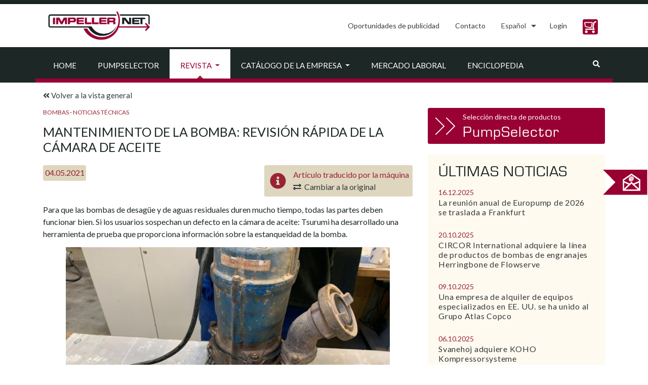

--- FILE ---
content_type: text/html; charset=UTF-8
request_url: https://impeller.net/magazin/mantenimiento-de-la-bomba-comprobacion-rapida-de-la-camara-de-aceite/?lang=es
body_size: 22433
content:
<!doctype html>
<html dir="ltr" lang="es-ES">
<head><style>img.lazy{min-height:1px}</style><link href="https://impeller.net/wp-content/plugins/w3-total-cache/pub/js/lazyload.min.js" as="script">
  <meta charset="UTF-8">
  <meta name="viewport" content="width=device-width, initial-scale=1, shrink-to-fit=no">
  <meta name="robots" content="max-snippet:50, max-image-preview:large">
  <link rel="profile" href="https://gmpg.org/xfn/11">
  <link rel="dns-prefetch" href="//cdn.hu-manity.co" />
		<!-- Cookie Compliance -->
		<script type="text/javascript">var huOptions = {"appID":"impellernet-2376a6b","currentLanguage":"es","blocking":false,"globalCookie":false,"isAdmin":false,"privacyConsent":true,"forms":[]};</script>
		<script type="text/javascript" src="https://cdn.hu-manity.co/hu-banner.min.js"></script><title>Mantenimiento de la bomba: revisión rápida de la cámara de aceite | impeller.net - The Online Pump Magazine</title>
<link rel="alternate" hreflang="en" href="https://impeller.net/magazin/pumpe-maintenance-quick-check-of-the-oil-chamber/" />
<link rel="alternate" hreflang="de" href="https://impeller.net/magazin/pumpenwartung-nuetzliches-prueftool-fuer-die-oelkammer/?lang=de" />
<link rel="alternate" hreflang="fr" href="https://impeller.net/magazin/entretien-de-la-pompe-verification-rapide-de-la-chambre-dhuile/?lang=fr" />
<link rel="alternate" hreflang="it" href="https://impeller.net/magazin/manutenzione-della-pompa-controllo-rapido-della-camera-dellolio/?lang=it" />
<link rel="alternate" hreflang="es" href="https://impeller.net/magazin/mantenimiento-de-la-bomba-comprobacion-rapida-de-la-camara-de-aceite/?lang=es" />
<link rel="alternate" hreflang="x-default" href="https://impeller.net/magazin/pumpe-maintenance-quick-check-of-the-oil-chamber/" />

		<!-- All in One SEO 4.9.3 - aioseo.com -->
	<meta name="description" content="mayo 4, 2021 - Para que las bombas de desagüe y de aguas residuales duren mucho tiempo, todas las partes deben funcionar bien. Si los usuarios sospechan un defecto en la cámara de aceite: Tsurumi ha desarrollado una herramienta de prueba que proporciona información sobre la estanqueidad de la bomba. La herramienta todavía se utiliza únicamente en las instalaciones de servicio de Tsurumi. Por ejemplo, cuando las bombas de alquiler se devuelven y revisan al máximo. Sin embargo, el fabricante está considerando ofrecerlo en el mercado si hay suficiente interés de los clientes. Aquellos que mantienen un taller bien surtido también pueden producirlo ellos mismos." />
	<meta name="robots" content="max-image-preview:large" />
	<meta name="author" content="bs"/>
	<link rel="canonical" href="https://impeller.net/magazin/mantenimiento-de-la-bomba-comprobacion-rapida-de-la-camara-de-aceite/?lang=es" />
	<meta name="generator" content="All in One SEO (AIOSEO) 4.9.3" />
		<script type="application/ld+json" class="aioseo-schema">
			{"@context":"https:\/\/schema.org","@graph":[{"@type":"BreadcrumbList","@id":"https:\/\/impeller.net\/magazin\/mantenimiento-de-la-bomba-comprobacion-rapida-de-la-camara-de-aceite\/?lang=es#breadcrumblist","itemListElement":[{"@type":"ListItem","@id":"https:\/\/impeller.net\/?lang=es#listItem","position":1,"name":"Home","item":"https:\/\/impeller.net\/?lang=es","nextItem":{"@type":"ListItem","@id":"https:\/\/impeller.net\/magazin\/?lang=es#listItem","name":"Magazine Articles"}},{"@type":"ListItem","@id":"https:\/\/impeller.net\/magazin\/?lang=es#listItem","position":2,"name":"Magazine Articles","item":"https:\/\/impeller.net\/magazin\/?lang=es","nextItem":{"@type":"ListItem","@id":"https:\/\/impeller.net\/categoria_de_la_revista\/noticias-tecnicas\/?lang=es#listItem","name":"Noticias T\u00e9cnicas"},"previousItem":{"@type":"ListItem","@id":"https:\/\/impeller.net\/?lang=es#listItem","name":"Home"}},{"@type":"ListItem","@id":"https:\/\/impeller.net\/categoria_de_la_revista\/noticias-tecnicas\/?lang=es#listItem","position":3,"name":"Noticias T\u00e9cnicas","item":"https:\/\/impeller.net\/categoria_de_la_revista\/noticias-tecnicas\/?lang=es","nextItem":{"@type":"ListItem","@id":"https:\/\/impeller.net\/categoria_de_la_revista\/bombas\/?lang=es#listItem","name":"Bombas"},"previousItem":{"@type":"ListItem","@id":"https:\/\/impeller.net\/magazin\/?lang=es#listItem","name":"Magazine Articles"}},{"@type":"ListItem","@id":"https:\/\/impeller.net\/categoria_de_la_revista\/bombas\/?lang=es#listItem","position":4,"name":"Bombas","item":"https:\/\/impeller.net\/categoria_de_la_revista\/bombas\/?lang=es","nextItem":{"@type":"ListItem","@id":"https:\/\/impeller.net\/magazin\/mantenimiento-de-la-bomba-comprobacion-rapida-de-la-camara-de-aceite\/?lang=es#listItem","name":"Mantenimiento de la bomba: revisi\u00f3n r\u00e1pida de la c\u00e1mara de aceite"},"previousItem":{"@type":"ListItem","@id":"https:\/\/impeller.net\/categoria_de_la_revista\/noticias-tecnicas\/?lang=es#listItem","name":"Noticias T\u00e9cnicas"}},{"@type":"ListItem","@id":"https:\/\/impeller.net\/magazin\/mantenimiento-de-la-bomba-comprobacion-rapida-de-la-camara-de-aceite\/?lang=es#listItem","position":5,"name":"Mantenimiento de la bomba: revisi\u00f3n r\u00e1pida de la c\u00e1mara de aceite","previousItem":{"@type":"ListItem","@id":"https:\/\/impeller.net\/categoria_de_la_revista\/bombas\/?lang=es#listItem","name":"Bombas"}}]},{"@type":"Organization","@id":"https:\/\/impeller.net\/?lang=es\/#organization","name":"VSX - VOGEL SOFTWARE GmbH","description":"The Online Pump Magazine","url":"https:\/\/impeller.net\/?lang=es\/","telephone":"+49351899510","logo":{"@type":"ImageObject","url":"https:\/\/impeller.net\/wp-content\/uploads\/2024\/11\/2019_09_09_LOGO_IMPELLER.NET_.png","@id":"https:\/\/impeller.net\/magazin\/mantenimiento-de-la-bomba-comprobacion-rapida-de-la-camara-de-aceite\/?lang=es\/#organizationLogo","width":842,"height":596},"image":{"@id":"https:\/\/impeller.net\/magazin\/mantenimiento-de-la-bomba-comprobacion-rapida-de-la-camara-de-aceite\/?lang=es\/#organizationLogo"}},{"@type":"Person","@id":"https:\/\/impeller.net\/author\/bs\/?lang=es#author","url":"https:\/\/impeller.net\/author\/bs\/?lang=es","name":"bs","image":{"@type":"ImageObject","@id":"https:\/\/impeller.net\/magazin\/mantenimiento-de-la-bomba-comprobacion-rapida-de-la-camara-de-aceite\/?lang=es#authorImage","url":"https:\/\/secure.gravatar.com\/avatar\/230f84f55caf6f002f55bcfa79b4c74959a8c96c9a8cd6e35de2eca9e145c00c?s=96&d=mm&r=g","width":96,"height":96,"caption":"bs"}},{"@type":"WebPage","@id":"https:\/\/impeller.net\/magazin\/mantenimiento-de-la-bomba-comprobacion-rapida-de-la-camara-de-aceite\/?lang=es#webpage","url":"https:\/\/impeller.net\/magazin\/mantenimiento-de-la-bomba-comprobacion-rapida-de-la-camara-de-aceite\/?lang=es","name":"Mantenimiento de la bomba: revisi\u00f3n r\u00e1pida de la c\u00e1mara de aceite | impeller.net - The Online Pump Magazine","description":"mayo 4, 2021 - Para que las bombas de desag\u00fce y de aguas residuales duren mucho tiempo, todas las partes deben funcionar bien. Si los usuarios sospechan un defecto en la c\u00e1mara de aceite: Tsurumi ha desarrollado una herramienta de prueba que proporciona informaci\u00f3n sobre la estanqueidad de la bomba. La herramienta todav\u00eda se utiliza \u00fanicamente en las instalaciones de servicio de Tsurumi. Por ejemplo, cuando las bombas de alquiler se devuelven y revisan al m\u00e1ximo. Sin embargo, el fabricante est\u00e1 considerando ofrecerlo en el mercado si hay suficiente inter\u00e9s de los clientes. Aquellos que mantienen un taller bien surtido tambi\u00e9n pueden producirlo ellos mismos.","inLanguage":"es-ES","isPartOf":{"@id":"https:\/\/impeller.net\/?lang=es\/#website"},"breadcrumb":{"@id":"https:\/\/impeller.net\/magazin\/mantenimiento-de-la-bomba-comprobacion-rapida-de-la-camara-de-aceite\/?lang=es#breadcrumblist"},"author":{"@id":"https:\/\/impeller.net\/author\/bs\/?lang=es#author"},"creator":{"@id":"https:\/\/impeller.net\/author\/bs\/?lang=es#author"},"image":{"@type":"ImageObject","url":"https:\/\/impeller.net\/wp-content\/uploads\/2021\/05\/210504_Tsurumi.jpg","@id":"https:\/\/impeller.net\/magazin\/mantenimiento-de-la-bomba-comprobacion-rapida-de-la-camara-de-aceite\/?lang=es\/#mainImage","width":1600,"height":1200,"caption":"Einfach, aber gut: Tsurumis Pr\u00fcfwerkzeug zeigt zuverl\u00e4ssig an, ob die \u00d6lkammer dicht ist (Bildquelle: Tsurumi)"},"primaryImageOfPage":{"@id":"https:\/\/impeller.net\/magazin\/mantenimiento-de-la-bomba-comprobacion-rapida-de-la-camara-de-aceite\/?lang=es#mainImage"},"datePublished":"2021-05-04T10:57:07+02:00","dateModified":"2021-05-05T11:34:26+02:00"},{"@type":"WebSite","@id":"https:\/\/impeller.net\/?lang=es\/#website","url":"https:\/\/impeller.net\/?lang=es\/","name":"impeller.net","description":"The Online Pump Magazine","inLanguage":"es-ES","publisher":{"@id":"https:\/\/impeller.net\/?lang=es\/#organization"}}]}
		</script>
		<!-- All in One SEO -->

<link rel='dns-prefetch' href='//use.fontawesome.com' />
<link rel="alternate" type="application/rss+xml" title="impeller.net &raquo; Feed" href="https://impeller.net/feed/?lang=es" />
<link rel="alternate" type="text/calendar" title="impeller.net &raquo; iCal Feed" href="https://impeller.net/events/?lang=es%2F&#038;ical=1" />
<link rel="alternate" title="oEmbed (JSON)" type="application/json+oembed" href="https://impeller.net/wp-json/oembed/1.0/embed?url=https%3A%2F%2Fimpeller.net%2Fmagazin%2Fmantenimiento-de-la-bomba-comprobacion-rapida-de-la-camara-de-aceite%2F%3Flang%3Des" />
<link rel="alternate" title="oEmbed (XML)" type="text/xml+oembed" href="https://impeller.net/wp-json/oembed/1.0/embed?url=https%3A%2F%2Fimpeller.net%2Fmagazin%2Fmantenimiento-de-la-bomba-comprobacion-rapida-de-la-camara-de-aceite%2F%3Flang%3Des&#038;format=xml" />
<!-- impeller.net is managing ads with Advanced Ads 2.0.16 – https://wpadvancedads.com/ --><script id="previ-ready">
			window.advanced_ads_ready=function(e,a){a=a||"complete";var d=function(e){return"interactive"===a?"loading"!==e:"complete"===e};d(document.readyState)?e():document.addEventListener("readystatechange",(function(a){d(a.target.readyState)&&e()}),{once:"interactive"===a})},window.advanced_ads_ready_queue=window.advanced_ads_ready_queue||[];		</script>
		<style id='wp-img-auto-sizes-contain-inline-css' type='text/css'>
img:is([sizes=auto i],[sizes^="auto," i]){contain-intrinsic-size:3000px 1500px}
/*# sourceURL=wp-img-auto-sizes-contain-inline-css */
</style>
<style id='classic-theme-styles-inline-css' type='text/css'>
/*! This file is auto-generated */
.wp-block-button__link{color:#fff;background-color:#32373c;border-radius:9999px;box-shadow:none;text-decoration:none;padding:calc(.667em + 2px) calc(1.333em + 2px);font-size:1.125em}.wp-block-file__button{background:#32373c;color:#fff;text-decoration:none}
/*# sourceURL=/wp-includes/css/classic-themes.min.css */
</style>
<link rel='stylesheet' id='wpml-legacy-dropdown-click-0-css' href='https://impeller.net/wp-content/plugins/sitepress-multilingual-cms/templates/language-switchers/legacy-dropdown-click/style.min.css?ver=1' type='text/css' media='all' />
<style id='wpml-legacy-dropdown-click-0-inline-css' type='text/css'>
.wpml-ls-statics-shortcode_actions, .wpml-ls-statics-shortcode_actions .wpml-ls-sub-menu, .wpml-ls-statics-shortcode_actions a {border-color:#ffffff;}
.wpml-ls-legacy-dropdown-click a span { vertical-align: inherit; } .wpml-ls-legacy-dropdown-click a { padding: 10px 14px; border: 0px; } .wpml-ls-legacy-dropdown-click { width: inherit; } .wpml-ls-legacy-dropdown-click a.wpml-ls-item-toggle::after { border-top: .35em solid; } .wpml-ls-legacy-dropdown-click a:focus { color: #fff; background-color: #333a3b; } .wpml-ls-legacy-dropdown-click a:hover, .wpml-ls-legacy-dropdown-click .wpml-ls-current-language:hover > a { color: #903; } .wpml-ls-legacy-dropdown-click .wpml-ls-sub-menu { padding: 7px 0; border: 1px solid rgba(0, 0, 0, 0.15); background-color: #fff; margin-top: 1.75px; }
/*# sourceURL=wpml-legacy-dropdown-click-0-inline-css */
</style>
<link rel='stylesheet' id='impeller-style-css' href='https://impeller.net/wp-content/themes/impeller2/style.css?ver=1623237381' type='text/css' media='all' />
<link rel='stylesheet' id='main-css-css' href='https://impeller.net/wp-content/themes/impeller2/assets/css/main.css?ver=1641900232' type='text/css' media='all' />
<link rel='stylesheet' id='p-assets-css-css' href='https://impeller.net/wp-content/themes/impeller2/assets/css/p-assets.css?ver=1710752651' type='text/css' media='all' />
<link rel='stylesheet' id='newsletter-css' href='https://impeller.net/wp-content/plugins/newsletter/style.css?ver=9.1.1' type='text/css' media='all' />
<script type="text/javascript" src="https://impeller.net/wp-content/plugins/sitepress-multilingual-cms/templates/language-switchers/legacy-dropdown-click/script.min.js?ver=1" id="wpml-legacy-dropdown-click-0-js"></script>
<script type="text/javascript" src="https://impeller.net/wp-includes/js/jquery/jquery.min.js?ver=3.7.1" id="jquery-core-js"></script>
<script type="text/javascript" id="advanced-ads-advanced-js-js-extra">
/* <![CDATA[ */
var advads_options = {"blog_id":"1","privacy":{"enabled":false,"state":"not_needed"}};
//# sourceURL=advanced-ads-advanced-js-js-extra
/* ]]> */
</script>
<script type="text/javascript" src="https://impeller.net/wp-content/plugins/advanced-ads/public/assets/js/advanced.min.js?ver=2.0.16" id="advanced-ads-advanced-js-js"></script>
<link rel="https://api.w.org/" href="https://impeller.net/wp-json/" /><link rel="alternate" title="JSON" type="application/json" href="https://impeller.net/wp-json/wp/v2/magazin/62021" /><link rel="EditURI" type="application/rsd+xml" title="RSD" href="https://impeller.net/xmlrpc.php?rsd" />
<meta name="generator" content="WordPress 6.9" />
<link rel='shortlink' href='https://impeller.net/?p=62021&#038;lang=es' />
<meta name="generator" content="WPML ver:4.8.6 stt:9,1,4,3,13,27,40,2,53;" />

		<!-- GA Google Analytics @ https://m0n.co/ga -->
		<script async src="https://www.googletagmanager.com/gtag/js?id=G-L6K0TBXDC5"></script>
		<script>
			window.dataLayer = window.dataLayer || [];
			function gtag(){dataLayer.push(arguments);}
			gtag('js', new Date());
			gtag('config', 'G-L6K0TBXDC5');
		</script>

	<meta name="tec-api-version" content="v1"><meta name="tec-api-origin" content="https://impeller.net/?lang=es"><link rel="alternate" href="https://impeller.net/wp-json/tribe/events/v1/" /><link rel="apple-touch-icon" sizes="180x180" href="/wp-content/uploads/fbrfg/apple-touch-icon.png?v=7k4gQNaeaA">
<link rel="icon" type="image/png" sizes="32x32" href="/wp-content/uploads/fbrfg/favicon-32x32.png?v=7k4gQNaeaA">
<link rel="icon" type="image/png" sizes="16x16" href="/wp-content/uploads/fbrfg/favicon-16x16.png?v=7k4gQNaeaA">
<link rel="manifest" href="/wp-content/uploads/fbrfg/site.webmanifest?v=7k4gQNaeaA">
<link rel="mask-icon" href="/wp-content/uploads/fbrfg/safari-pinned-tab.svg?v=7k4gQNaeaA" color="#990033">
<link rel="shortcut icon" href="/wp-content/uploads/fbrfg/favicon.ico?v=7k4gQNaeaA">
<meta name="apple-mobile-web-app-title" content="impeller.net">
<meta name="application-name" content="impeller.net">
<meta name="msapplication-TileColor" content="#da532c">
<meta name="msapplication-config" content="/wp-content/uploads/fbrfg/browserconfig.xml?v=7k4gQNaeaA">
<meta name="theme-color" content="#990033">		<script type="text/javascript">
			var advadsCfpQueue = [];
			var advadsCfpAd = function( adID ) {
				if ( 'undefined' === typeof advadsProCfp ) {
					advadsCfpQueue.push( adID )
				} else {
					advadsProCfp.addElement( adID )
				}
			}
		</script>
		<link rel="icon" href="https://impeller.net/wp-content/uploads/2019/11/impeller.png" sizes="32x32" />
<link rel="icon" href="https://impeller.net/wp-content/uploads/2019/11/impeller.png" sizes="192x192" />
<link rel="apple-touch-icon" href="https://impeller.net/wp-content/uploads/2019/11/impeller.png" />
<meta name="msapplication-TileImage" content="https://impeller.net/wp-content/uploads/2019/11/impeller.png" />
<style id='global-styles-inline-css' type='text/css'>
:root{--wp--preset--aspect-ratio--square: 1;--wp--preset--aspect-ratio--4-3: 4/3;--wp--preset--aspect-ratio--3-4: 3/4;--wp--preset--aspect-ratio--3-2: 3/2;--wp--preset--aspect-ratio--2-3: 2/3;--wp--preset--aspect-ratio--16-9: 16/9;--wp--preset--aspect-ratio--9-16: 9/16;--wp--preset--color--black: #000000;--wp--preset--color--cyan-bluish-gray: #abb8c3;--wp--preset--color--white: #ffffff;--wp--preset--color--pale-pink: #f78da7;--wp--preset--color--vivid-red: #cf2e2e;--wp--preset--color--luminous-vivid-orange: #ff6900;--wp--preset--color--luminous-vivid-amber: #fcb900;--wp--preset--color--light-green-cyan: #7bdcb5;--wp--preset--color--vivid-green-cyan: #00d084;--wp--preset--color--pale-cyan-blue: #8ed1fc;--wp--preset--color--vivid-cyan-blue: #0693e3;--wp--preset--color--vivid-purple: #9b51e0;--wp--preset--gradient--vivid-cyan-blue-to-vivid-purple: linear-gradient(135deg,rgb(6,147,227) 0%,rgb(155,81,224) 100%);--wp--preset--gradient--light-green-cyan-to-vivid-green-cyan: linear-gradient(135deg,rgb(122,220,180) 0%,rgb(0,208,130) 100%);--wp--preset--gradient--luminous-vivid-amber-to-luminous-vivid-orange: linear-gradient(135deg,rgb(252,185,0) 0%,rgb(255,105,0) 100%);--wp--preset--gradient--luminous-vivid-orange-to-vivid-red: linear-gradient(135deg,rgb(255,105,0) 0%,rgb(207,46,46) 100%);--wp--preset--gradient--very-light-gray-to-cyan-bluish-gray: linear-gradient(135deg,rgb(238,238,238) 0%,rgb(169,184,195) 100%);--wp--preset--gradient--cool-to-warm-spectrum: linear-gradient(135deg,rgb(74,234,220) 0%,rgb(151,120,209) 20%,rgb(207,42,186) 40%,rgb(238,44,130) 60%,rgb(251,105,98) 80%,rgb(254,248,76) 100%);--wp--preset--gradient--blush-light-purple: linear-gradient(135deg,rgb(255,206,236) 0%,rgb(152,150,240) 100%);--wp--preset--gradient--blush-bordeaux: linear-gradient(135deg,rgb(254,205,165) 0%,rgb(254,45,45) 50%,rgb(107,0,62) 100%);--wp--preset--gradient--luminous-dusk: linear-gradient(135deg,rgb(255,203,112) 0%,rgb(199,81,192) 50%,rgb(65,88,208) 100%);--wp--preset--gradient--pale-ocean: linear-gradient(135deg,rgb(255,245,203) 0%,rgb(182,227,212) 50%,rgb(51,167,181) 100%);--wp--preset--gradient--electric-grass: linear-gradient(135deg,rgb(202,248,128) 0%,rgb(113,206,126) 100%);--wp--preset--gradient--midnight: linear-gradient(135deg,rgb(2,3,129) 0%,rgb(40,116,252) 100%);--wp--preset--font-size--small: 13px;--wp--preset--font-size--medium: 20px;--wp--preset--font-size--large: 36px;--wp--preset--font-size--x-large: 42px;--wp--preset--spacing--20: 0.44rem;--wp--preset--spacing--30: 0.67rem;--wp--preset--spacing--40: 1rem;--wp--preset--spacing--50: 1.5rem;--wp--preset--spacing--60: 2.25rem;--wp--preset--spacing--70: 3.38rem;--wp--preset--spacing--80: 5.06rem;--wp--preset--shadow--natural: 6px 6px 9px rgba(0, 0, 0, 0.2);--wp--preset--shadow--deep: 12px 12px 50px rgba(0, 0, 0, 0.4);--wp--preset--shadow--sharp: 6px 6px 0px rgba(0, 0, 0, 0.2);--wp--preset--shadow--outlined: 6px 6px 0px -3px rgb(255, 255, 255), 6px 6px rgb(0, 0, 0);--wp--preset--shadow--crisp: 6px 6px 0px rgb(0, 0, 0);}:where(.is-layout-flex){gap: 0.5em;}:where(.is-layout-grid){gap: 0.5em;}body .is-layout-flex{display: flex;}.is-layout-flex{flex-wrap: wrap;align-items: center;}.is-layout-flex > :is(*, div){margin: 0;}body .is-layout-grid{display: grid;}.is-layout-grid > :is(*, div){margin: 0;}:where(.wp-block-columns.is-layout-flex){gap: 2em;}:where(.wp-block-columns.is-layout-grid){gap: 2em;}:where(.wp-block-post-template.is-layout-flex){gap: 1.25em;}:where(.wp-block-post-template.is-layout-grid){gap: 1.25em;}.has-black-color{color: var(--wp--preset--color--black) !important;}.has-cyan-bluish-gray-color{color: var(--wp--preset--color--cyan-bluish-gray) !important;}.has-white-color{color: var(--wp--preset--color--white) !important;}.has-pale-pink-color{color: var(--wp--preset--color--pale-pink) !important;}.has-vivid-red-color{color: var(--wp--preset--color--vivid-red) !important;}.has-luminous-vivid-orange-color{color: var(--wp--preset--color--luminous-vivid-orange) !important;}.has-luminous-vivid-amber-color{color: var(--wp--preset--color--luminous-vivid-amber) !important;}.has-light-green-cyan-color{color: var(--wp--preset--color--light-green-cyan) !important;}.has-vivid-green-cyan-color{color: var(--wp--preset--color--vivid-green-cyan) !important;}.has-pale-cyan-blue-color{color: var(--wp--preset--color--pale-cyan-blue) !important;}.has-vivid-cyan-blue-color{color: var(--wp--preset--color--vivid-cyan-blue) !important;}.has-vivid-purple-color{color: var(--wp--preset--color--vivid-purple) !important;}.has-black-background-color{background-color: var(--wp--preset--color--black) !important;}.has-cyan-bluish-gray-background-color{background-color: var(--wp--preset--color--cyan-bluish-gray) !important;}.has-white-background-color{background-color: var(--wp--preset--color--white) !important;}.has-pale-pink-background-color{background-color: var(--wp--preset--color--pale-pink) !important;}.has-vivid-red-background-color{background-color: var(--wp--preset--color--vivid-red) !important;}.has-luminous-vivid-orange-background-color{background-color: var(--wp--preset--color--luminous-vivid-orange) !important;}.has-luminous-vivid-amber-background-color{background-color: var(--wp--preset--color--luminous-vivid-amber) !important;}.has-light-green-cyan-background-color{background-color: var(--wp--preset--color--light-green-cyan) !important;}.has-vivid-green-cyan-background-color{background-color: var(--wp--preset--color--vivid-green-cyan) !important;}.has-pale-cyan-blue-background-color{background-color: var(--wp--preset--color--pale-cyan-blue) !important;}.has-vivid-cyan-blue-background-color{background-color: var(--wp--preset--color--vivid-cyan-blue) !important;}.has-vivid-purple-background-color{background-color: var(--wp--preset--color--vivid-purple) !important;}.has-black-border-color{border-color: var(--wp--preset--color--black) !important;}.has-cyan-bluish-gray-border-color{border-color: var(--wp--preset--color--cyan-bluish-gray) !important;}.has-white-border-color{border-color: var(--wp--preset--color--white) !important;}.has-pale-pink-border-color{border-color: var(--wp--preset--color--pale-pink) !important;}.has-vivid-red-border-color{border-color: var(--wp--preset--color--vivid-red) !important;}.has-luminous-vivid-orange-border-color{border-color: var(--wp--preset--color--luminous-vivid-orange) !important;}.has-luminous-vivid-amber-border-color{border-color: var(--wp--preset--color--luminous-vivid-amber) !important;}.has-light-green-cyan-border-color{border-color: var(--wp--preset--color--light-green-cyan) !important;}.has-vivid-green-cyan-border-color{border-color: var(--wp--preset--color--vivid-green-cyan) !important;}.has-pale-cyan-blue-border-color{border-color: var(--wp--preset--color--pale-cyan-blue) !important;}.has-vivid-cyan-blue-border-color{border-color: var(--wp--preset--color--vivid-cyan-blue) !important;}.has-vivid-purple-border-color{border-color: var(--wp--preset--color--vivid-purple) !important;}.has-vivid-cyan-blue-to-vivid-purple-gradient-background{background: var(--wp--preset--gradient--vivid-cyan-blue-to-vivid-purple) !important;}.has-light-green-cyan-to-vivid-green-cyan-gradient-background{background: var(--wp--preset--gradient--light-green-cyan-to-vivid-green-cyan) !important;}.has-luminous-vivid-amber-to-luminous-vivid-orange-gradient-background{background: var(--wp--preset--gradient--luminous-vivid-amber-to-luminous-vivid-orange) !important;}.has-luminous-vivid-orange-to-vivid-red-gradient-background{background: var(--wp--preset--gradient--luminous-vivid-orange-to-vivid-red) !important;}.has-very-light-gray-to-cyan-bluish-gray-gradient-background{background: var(--wp--preset--gradient--very-light-gray-to-cyan-bluish-gray) !important;}.has-cool-to-warm-spectrum-gradient-background{background: var(--wp--preset--gradient--cool-to-warm-spectrum) !important;}.has-blush-light-purple-gradient-background{background: var(--wp--preset--gradient--blush-light-purple) !important;}.has-blush-bordeaux-gradient-background{background: var(--wp--preset--gradient--blush-bordeaux) !important;}.has-luminous-dusk-gradient-background{background: var(--wp--preset--gradient--luminous-dusk) !important;}.has-pale-ocean-gradient-background{background: var(--wp--preset--gradient--pale-ocean) !important;}.has-electric-grass-gradient-background{background: var(--wp--preset--gradient--electric-grass) !important;}.has-midnight-gradient-background{background: var(--wp--preset--gradient--midnight) !important;}.has-small-font-size{font-size: var(--wp--preset--font-size--small) !important;}.has-medium-font-size{font-size: var(--wp--preset--font-size--medium) !important;}.has-large-font-size{font-size: var(--wp--preset--font-size--large) !important;}.has-x-large-font-size{font-size: var(--wp--preset--font-size--x-large) !important;}
/*# sourceURL=global-styles-inline-css */
</style>
</head>
<body class="wp-singular magazin-template-default single single-magazin postid-62021 wp-custom-logo wp-theme-impeller2 cookies-not-set tribe-no-js aa-prefix-previ-">
  <div id="top-of-site-pixel-anchor"></div>
  <div id="page" class="site position-relative">
    <a class="skip-link screen-reader-text" href="#content">Skip to content</a>

    <header id="masthead" class="site-header sticky ">
      <!--NAVIGATION - TOP-->
<div class="header-topline h-8px bg-primary"></div>
<nav class="bg-white">
  <div class="container">
    <div class="row align-items-lg-center">
      <!-- Brand -->
      <div class="site-branding navbar-brand col-12 col-lg-auto mr-0 text-center">
        <a href="https://impeller.net/?lang=es">
          <img class="lazy" src="data:image/svg+xml,%3Csvg%20xmlns='http://www.w3.org/2000/svg'%20viewBox='0%200%20222%2076'%3E%3C/svg%3E" data-src="/wp-content/themes/impeller2/assets/img/impeller_logo.jpg" alt="impeller.net" width="222" height="76">
        </a><!-- .site-branding -->
      </div>
      <div class="col-12 col-lg-auto ml-lg-auto">
        <ul class="nav nav-pills ml-0 justify-content-center justify-content-lg-end right-menu">

          <li class="nav-item py-md-2">
            <a class="nav-link" href="https://impeller.net/oportunidades-de-publicidad/?lang=es">Oportunidades de publicidad</a>
          </li>

          <li class="nav-item py-md-2">
            <a class="nav-link" href="https://impeller.net/contacto/?lang=es">
              Contacto</a>
          </li>

          <li class="nav-item" role="presentation">
            
<div class="wpml-ls-statics-shortcode_actions wpml-ls wpml-ls-legacy-dropdown-click js-wpml-ls-legacy-dropdown-click">
	<ul role="menu">

		<li class="wpml-ls-slot-shortcode_actions wpml-ls-item wpml-ls-item-es wpml-ls-current-language wpml-ls-last-item wpml-ls-item-legacy-dropdown-click" role="none">

			<a href="#" class="js-wpml-ls-item-toggle wpml-ls-item-toggle" role="menuitem" title="Cambiar a Español">
                <span class="wpml-ls-native" role="menuitem">Español</span></a>

			<ul class="js-wpml-ls-sub-menu wpml-ls-sub-menu" role="menu">
				
					<li class="wpml-ls-slot-shortcode_actions wpml-ls-item wpml-ls-item-en wpml-ls-first-item" role="none">
						<a href="https://impeller.net/magazin/pumpe-maintenance-quick-check-of-the-oil-chamber/" class="wpml-ls-link" role="menuitem" aria-label="Cambiar a English" title="Cambiar a English">
                            <span class="wpml-ls-native" lang="en">English</span></a>
					</li>

				
					<li class="wpml-ls-slot-shortcode_actions wpml-ls-item wpml-ls-item-de" role="none">
						<a href="https://impeller.net/magazin/pumpenwartung-nuetzliches-prueftool-fuer-die-oelkammer/?lang=de" class="wpml-ls-link" role="menuitem" aria-label="Cambiar a Deutsch" title="Cambiar a Deutsch">
                            <span class="wpml-ls-native" lang="de">Deutsch</span></a>
					</li>

				
					<li class="wpml-ls-slot-shortcode_actions wpml-ls-item wpml-ls-item-fr" role="none">
						<a href="https://impeller.net/magazin/entretien-de-la-pompe-verification-rapide-de-la-chambre-dhuile/?lang=fr" class="wpml-ls-link" role="menuitem" aria-label="Cambiar a Français" title="Cambiar a Français">
                            <span class="wpml-ls-native" lang="fr">Français</span></a>
					</li>

				
					<li class="wpml-ls-slot-shortcode_actions wpml-ls-item wpml-ls-item-it" role="none">
						<a href="https://impeller.net/magazin/manutenzione-della-pompa-controllo-rapido-della-camera-dellolio/?lang=it" class="wpml-ls-link" role="menuitem" aria-label="Cambiar a Italiano" title="Cambiar a Italiano">
                            <span class="wpml-ls-native" lang="it">Italiano</span></a>
					</li>

							</ul>

		</li>

	</ul>
</div>
          </li>

          <script async>
            (function() {

              // we only consider currently selected magazine language... language switch done in pump
              // selector in a separate tab is not regarded here (would require reload of magazine anyway)
              var language = "es";

              // set language for impeller
              localStorage.setItem("pumpselector.magazineLanguage", language);

              var login = {
                en: "Login",
                de: "Anmelden",
                fr: "Login",
                it: "Login",
                es: "Login",
                ru: "Войти",
                tr: "Oturum aç",
                pl: "Logowanie",
                el: "Σύνδεση",
                cs: "Přihlásit"
              };
              
              function adjustLink(link) {
                  return link.replace("/pumpselector", "/pumpselector/start");
              }

              function appendFallback(label, link) {
                // label "Login" is hardcoded fallback in case of pumpselector storage entry missing or invalid
                $("#pumpselector_user_menu")
                  .empty()
                  .removeClass("dropdown")
                  .append($("<a>", {
                    class: "nav-link",
                    href: adjustLink(link || "/pumpselector/login")
                  }).text(label || login[language]));
              }

              var lastUserMenu = -1;
              var lastBasketCount = -1;

              function updateUserMenu() {

                var basketCount = parseInt(localStorage.getItem("pumpselector.basketCount"));

                if (basketCount != lastBasketCount) {
                  if (basketCount)
                    $("#pumpselector_basket_number").show().text(basketCount);
                  else
                    $("#pumpselector_basket_number").hide();
                  lastBasketCount = basketCount;
                }

                var userMenu = localStorage.getItem("pumpselector.userMenu");

                if (userMenu != lastUserMenu) {

                  lastUserMenu = userMenu;

                  if (!userMenu) {
                    appendFallback();
                    return;
                  }

                  var user_menu;
                  try {
                    // fails on missing or invalid (non JSON) cookie
                    user_menu = JSON.parse(userMenu);
                  } catch (xx) {}

                  if (!user_menu || !user_menu.label) {
                    appendFallback();
                    return;
                  }

                  if (!user_menu.dropdown || user_menu.dropdown.length === 0) {

                    // case 1: no (or empty) dropdown, show login link only
                    appendFallback(user_menu.label[language] || user_menu.label["en"], user_menu.link);
                    
                  } else {

                    // case 2: dropdown
                    var dropdown = $("<div>", {
                      class: "dropdown-menu"
                    });

                    // user_menu.dropdown is of form { label: link }
                    user_menu.dropdown.forEach(function(item, index) {
                      dropdown.append($("<a>", {
                        class: "dropdown-item",
                        href: adjustLink(item.link)
                      }).text(item.label[language] || item.label["en"]));
                      if (index < user_menu.dropdown.length - 1)
                        dropdown.append($("<div>", {
                          class: "dropdown-divider"
                        }));
                    });

                    // assemble and attach to menu item
                    $("#pumpselector_user_menu")
                      .empty()
                      .addClass("dropdown")
                      .append($("<a>", {
                          class: "nav-link dropdown-toggle",
                          href: "#",
                          "data-toggle": "dropdown",
                          role: "button",
                          "aria-haspopup": true,
                          "aria-expanded": false
                        })
                        .text(user_menu.label[language] || user_menu.label["en"])
                        .append($("<span>", {
                          class: "caret"
                        })))
                      .append(dropdown);
                  }
                }
                $('#pumpselector_user_menu').css('min-width','1px');
              }
              var $ = jQuery;
              $(function() {

                // check for update once a second
                setInterval(updateUserMenu, 1000);
                // update right now
                updateUserMenu();

              });

            })();
          </script>
          <style>
            .btn {
              border-radius: 0.25rem;
            }

            .spaixicon {
              display: inline-block;
              background-repeat: no-repeat;
              width: 30px;
              height: 30px;
              background-size: 28px 28px;
            }

            .btn.spaixicon {
              padding: .75rem;
              background-color: #990033;
              /*$vsx_red*/
            }

            .btn.spaixicon:active:enabled {
              background-color: #C26685;
              /*$hover_color*/
              border-color: #C26685 !important;
              /*$hover_color*/
            }

            .btn.spaixicon:hover:enabled {
              background-color: #C26685;
              /*$hover_color*/
              border-color: #C26685 !important;
              /*$hover_color*/
            }

            .shopping_cart_beige {
              background-image: url('/pumpselector/start/images/generated/beige/shopping_cart.svg') !important;
            }

            .basket-circle {
              display: none;
              width: 24px;
              height: 24px;
              border-radius: 16px;
              border: 3px solid #990033;
              /*$vsx_red*/
              font-size: 11px;
              font-weight: bold;
              line-height: 19px;
              text-align: center;
              color: #990033;
              /*$vsx_red*/
              background: #fff;
              /* positions are relevant the padding of list items: see ul > li: padding */
              position: relative;
              top: 11px;
              left: 19px;
              background-color: #fff;
              z-index: 5;
            }

            .basket-cell:hover .basket-circle {
              border-color: #C26685 !important;
              /*$hover_color*/
              color: #C26685 !important;
              /*$hover_color*/
            }

            .basket-cell:hover button {
              border-color: #C26685 !important;
              /*$hover_color*/
            }

            .right-menu {
              display: block;
            }

            .right-menu .nav-item,
            .basket-cell {
              display: inline-block;
            }
          </style>

          <li class="nav-item py-md-2" id="pumpselector_user_menu" style="min-width: 61px;">
          </li>

          <li style="outline: none" class="basket-cell">
            <a class="nav-link" href="/pumpselector/start/shopping-basket">
              <div class="basket-circle" id="pumpselector_basket_number"></div>
              <button type="button" class="btn spaixicon shopping_cart_beige"></button>
            </a>
          </li>

        </ul>
      </div>
    </div>
  </div>
</nav>


<!--NAVIGATION - MAIN-->
<nav class="bg-primary bg-white">
  <div class="container">
    <div class="row">
      <div class="navbar navbar-expand-md navbar-light position-relative col-12 py-md-0">
        <!-- Brand and toggler -->
        <button class="navbar-toggler border-0 mx-auto" type="button" data-toggle="collapse" data-target="#navbarSupportedContent" aria-controls="navbarSupportedContent" aria-expanded="false" aria-label="Toggle navigation">
          <!--<span class="navbar-toggler-icon text-text-gray"></span>-->
          <i class="fas fa-bars h4 mb-0 align-text-bottom text-text-gray"></i>
        </button>

        <!-- Nav links, forms and other content for toggling -->
        <div class="collapse navbar-collapse" id="navbarSupportedContent">
          <!-- List of nav-items -->
          <ul class="navbar-nav w-100 ml-0 pt-1 justify-content-start">
            <li class="nav-item">
<a class="nav-link p-2 px-md-2 py-md-4 p-lg-4 text-uppercase text-text-gray" href="https://impeller.net/?lang=es">Home</a>
<div class="arrow-current"></div></li>
<li class="nav-item">
<a class="nav-link p-2 px-md-2 py-md-4 p-lg-4 text-uppercase text-text-gray" href="https://impeller.net/pumpselector/?lang=es">PumpSelector</a>
<div class="arrow-current"></div></li>
<li class="nav-item active">
<a href="https://impeller.net/revista/?lang=es" class="cliiick nav-link p-2 px-md-2 py-md-4 p-lg-4 text-uppercase text-text-gray dropdown-toggle" data-toggle="dropdown" role="button" aria-haspopup="true" aria-expanded="false">Revista <span class="caret"></span></a>
<div class="arrow-current"></div><ul class="submenu ml-3 pl-0 bg-secondary">
<li class="nav-item d-inline-block"><a class="nav-link p-2 px-md-4 py-md-3 px-xl-5 text-uppercase text-text-gray" href="https://impeller.net/categoria_de_la_revista/noticias-tecnicas/?lang=es">Noticias técnicas</a></li>

<li class="nav-item d-inline-block"><a class="nav-link p-2 px-md-4 py-md-3 px-xl-5 text-uppercase text-text-gray" href="https://impeller.net/categoria_de_la_revista/noticias-de-la-compania/?lang=es">Noticias de la compañía</a></li>

<li class="nav-item d-inline-block"><a class="nav-link p-2 px-md-4 py-md-3 px-xl-5 text-uppercase text-text-gray" href="https://impeller.net/categoria_de_la_revista/eventos/?lang=es">Eventos</a></li>

<li class="nav-item d-inline-block"><a class="nav-link p-2 px-md-4 py-md-3 px-xl-5 text-uppercase text-text-gray" href="https://impeller.net/categoria_de_la_revista/internet-software-es/?lang=es">Internet + Software</a></li>

<li class="nav-item d-inline-block"><a class="nav-link p-2 px-md-4 py-md-3 px-xl-5 text-uppercase text-text-gray" href="https://impeller.net/categoria_de_la_revista/libros-documentos/?lang=es">Libros + Documentos</a></li>

<li class="nav-item d-inline-block"><a class="nav-link p-2 px-md-4 py-md-3 px-xl-5 text-uppercase text-text-gray" href="https://impeller.net/categoria_de_la_revista/pedidos-proyectos/?lang=es">Pedidos + Proyectos</a></li>

<li class="nav-item d-inline-block"><a class="nav-link p-2 px-md-4 py-md-3 px-xl-5 text-uppercase text-text-gray" href="https://impeller.net/categoria_de_la_revista/miscelaneos/?lang=es">Misceláneos</a></li>
</ul>
</li>
<li class="nav-item">
<a href="https://impeller.net/catalogo-de-la-compania/?lang=es" class="cliiick nav-link p-2 px-md-2 py-md-4 p-lg-4 text-uppercase text-text-gray dropdown-toggle" data-toggle="dropdown" role="button" aria-haspopup="true" aria-expanded="false">Catálogo de la empresa <span class="caret"></span></a>
<div class="arrow-current"></div><ul class="submenu ml-3 pl-0 bg-secondary">
<li class="nav-item d-inline-block"><a class="nav-link p-2 px-md-4 py-md-3 px-xl-5 text-uppercase text-text-gray" href="https://impeller.net/categoria-es/catalogo-de-la-empresa/fabricante-de-bombas/?lang=es">Fabricante de bombas</a></li>

<li class="nav-item d-inline-block"><a class="nav-link p-2 px-md-4 py-md-3 px-xl-5 text-uppercase text-text-gray" href="https://impeller.net/categoria-es/catalogo-de-la-empresa/fabricante-de-componentes/?lang=es">Fabricante de componentes</a></li>

<li class="nav-item d-inline-block"><a class="nav-link p-2 px-md-4 py-md-3 px-xl-5 text-uppercase text-text-gray" href="https://impeller.net/categoria-es/catalogo-de-la-empresa/proveedor-de-servicios/?lang=es">Proveedor de servicios</a></li>

<li class="nav-item d-inline-block"><a class="nav-link p-2 px-md-4 py-md-3 px-xl-5 text-uppercase text-text-gray" href="https://impeller.net/categoria-es/catalogo-de-la-empresa/organizador-de-ferias/?lang=es">Organizador de ferias</a></li>

<li class="nav-item d-inline-block"><a class="nav-link p-2 px-md-4 py-md-3 px-xl-5 text-uppercase text-text-gray" href="https://impeller.net/categoria-es/catalogo-de-la-empresa/software-tecnologia-de-la-informacion/?lang=es">Software + Tecnología de la Información</a></li>

<li class="nav-item d-inline-block"><a class="nav-link p-2 px-md-4 py-md-3 px-xl-5 text-uppercase text-text-gray" href="https://impeller.net/categoria-es/catalogo-de-la-empresa/asociaciones-industriales/?lang=es">Asociaciones industriales</a></li>

<li class="nav-item d-inline-block"><a class="nav-link p-2 px-md-4 py-md-3 px-xl-5 text-uppercase text-text-gray" href="https://impeller.net/categoria-es/catalogo-de-la-empresa/empresas-industriales-usuarios-de-bombas/?lang=es">Empresas industriales (usuarios de bombas)</a></li>

<li class="nav-item d-inline-block"><a class="nav-link p-2 px-md-4 py-md-3 px-xl-5 text-uppercase text-text-gray" href="https://impeller.net/categoria-es/catalogo-de-la-empresa/otros/?lang=es">Otros</a></li>
</ul>
</li>
<li class="nav-item">
<a class="nav-link p-2 px-md-2 py-md-4 p-lg-4 text-uppercase text-text-gray" href="https://impeller.net/mercado-de-trabajo/?lang=es">Mercado laboral</a>
<div class="arrow-current"></div></li>
<li class="nav-item">
<a class="nav-link p-2 px-md-2 py-md-4 p-lg-4 text-uppercase text-text-gray" href="https://impeller.net/enciclopedia/?lang=es">Enciclopedia</a>
<div class="arrow-current"></div></li>
            <div class="navbar-collapse collapse w-100 dual-collapse2">
              <ul class="navbar-nav ml-auto">
                <li class="nav-item">
                  <form class="form-inline h-100" name="search" method="get" role="search" action="https://impeller.net/?lang=es">
                    <input  class="form-control d-none rounded-0"
                            type="search"
                            placeholder="Busqueda"
                            aria-label="Search"
                            name="s"
                            id="search"
                            value=""
                            minlength="3"
                            maxlength="30"
                            required>
                    <input type="hidden" name="lang" value="es"/>
                    <button class="btn search nsearch" type="submit">
                      <i class="fas fa-search text-text-gray"></i>
                    </button>
                  </form>
                </li>

              </ul>
            </div>
        </div>
      </div>
      <div class="navbar-bottomline col-12 h-8px bg-secondary"></div>
    </div>
  </div>
</nav>
      <div class="newsletter-popup d-none d-md-block position-fixed">
        <div class="flag d-inline align-top">
          <a href="#"><img class="lazy" src="data:image/svg+xml,%3Csvg%20xmlns='http://www.w3.org/2000/svg'%20viewBox='0%200%2088%2050'%3E%3C/svg%3E" data-src="https://impeller.net/wp-content/themes/impeller2/assets/img/impeller_newsletter-flag.png" width="88" height="50"></a>
        </div>
        <div class="form d-inline-block">
          <!-- ES -->
<div class="tnp tnp-subscription">
    <form class="row flex-nowrap ml-0" method="post" action="https://impeller.net/?lang=es&na=s" onsubmit="return newsletter_check(this)">
        <div class="tnp-field tnp-field-email col-auto">
            <input class="tnp-email rounded-0 bg-white" type="email" name="ne" placeholder="E-mail para boletines (Inglés)" title="E-mail para boletines (Inglés)" required>
        </div>
        <div class="tnp-field tnp-field-button col">
            <input class="tnp-submit  h-100 rounded-0 bg-secondary font-weight-bold text-text-gray" type="submit" value="ENVIAR!">
        </div>
    </form>
</div><input type='hidden' name='nl[]' value='1'>
<input type="hidden" name="nlang" value="es">
        </div>
      </div>
    </header><!-- #masthead -->
    <div id="content" class="site-content">
<div id="single-magazin" class="content-area">
  <main id="main" class="site-main">
    <section class="content mb-5 pt-2 container">
      <div class="row mb-2">
        <a class="zurueck col-12 py-2 font-weight-bold" href="https://impeller.net/categoria_de_la_revista/bombas/?lang=es">
          <i class="fas fa-angle-double-left"></i>
          Volver a la vista general        </a>
      </div>
      <section class="post-pumpselector row">
        <section class="post-weitere col-12 col-md-8">
          <article id="magazine-article" class="row mb-1">
            <div class="col-12">
              <div class="category mb-1 text-uppercase">
                <a href="https://impeller.net/categoria_de_la_revista/bombas/?lang=es">Bombas</a> - <a href="https://impeller.net/categoria_de_la_revista/noticias-tecnicas/?lang=es">Noticias Técnicas</a>              </div>
              <h1 class="hersteller mb-4 font-weight-bolder text-uppercase ">
                Mantenimiento de la bomba: revisión rápida de la cámara de aceite              </h1>
              <div id="postaddinfo">
                <div class="date mb-3 p-1 bg-headline-bg1 d-inline-block font-weight-bolder text-secondary">
                  04.05.2021                </div>
                                  <div id="translationinfo" class="ml-1 mb-3 p-2 text-secondary bg-headline-bg1">
                    <i class="fas fa-info-circle fa-2x fa-pull-left fa-fw"></i>
                    <div>
                      <span>
                        Artículo traducido por la máquina                       </span><br>
                      <span>
                        <a href="https://impeller.net/magazin/pumpe-maintenance-quick-check-of-the-oil-chamber/">
                          <i class='fas fa-exchange-alt'></i>&nbsp;
                          Cambiar a la original                         </a>
                                                </span>
                    </div>
                  </div>
                              </div>
              <div class="date mb-3 d-inline-block font-weight-bolder">
                Para que las bombas de desagüe y de aguas residuales duren mucho tiempo, todas las partes deben funcionar bien. Si los usuarios sospechan un defecto en la cámara de aceite: Tsurumi ha desarrollado una herramienta de prueba que proporciona información sobre la estanqueidad de la bomba.              </div>
                            <div class="thumbnail mb-5 text-center">
                <img width="640" height="480" src="data:image/svg+xml,%3Csvg%20xmlns='http://www.w3.org/2000/svg'%20viewBox='0%200%20640%20480'%3E%3C/svg%3E" data-src="https://impeller.net/wp-content/uploads/2021/05/210504_Tsurumi-768x576.jpg" class="attachment-medium_large size-medium_large wp-post-image lazy" alt="Mantenimiento de la bomba: revisión rápida de la cámara de aceite" decoding="async" fetchpriority="high" data-srcset="https://impeller.net/wp-content/uploads/2021/05/210504_Tsurumi-768x576.jpg 768w, https://impeller.net/wp-content/uploads/2021/05/210504_Tsurumi-300x225.jpg 300w, https://impeller.net/wp-content/uploads/2021/05/210504_Tsurumi-1024x768.jpg 1024w, https://impeller.net/wp-content/uploads/2021/05/210504_Tsurumi-1536x1152.jpg 1536w, https://impeller.net/wp-content/uploads/2021/05/210504_Tsurumi.jpg 1600w" data-sizes="(max-width: 640px) 100vw, 640px" />                <!--<a href=""></a>-->
                <p class="p-bildunterschrift text-muted font-italic">
                  Una sencilla herramienta de Tsurumi ayuda a comprobar si hay fugas en las cámaras de aceite de las bombas de desagüe o de aguas residuales. (Fuente de la imagen: Tsurumi (Europe) GmbH)                </p>
              </div>
                            <div class="text">
                <p>La herramienta todavía se utiliza únicamente en las instalaciones de servicio de Tsurumi. Por ejemplo, cuando las bombas de alquiler se devuelven y revisan al máximo. Sin embargo, el fabricante está considerando ofrecerlo en el mercado si hay suficiente interés de los clientes. Aquellos que mantienen un taller bien surtido también pueden producirlo ellos mismos.</p>
<p>La herramienta se enrosca en la rosca del drenaje de aceite y se presuriza con aire comprimido. Dos barras son suficientes para comprobar la estanqueidad de la cámara de aceite. Si la aguja del manómetro cae, se sospecha que hay una fuga. Entonces la bomba debe ser reparada. Esto también ayuda a prevenir daños ambientales severos.</p>
<p>A veces, una mirada crítica al aceite es suficiente: si hay agua o suciedad visible en él, esto indica una fuga. El sello mecánico del eje suele estar involucrado. Protege los componentes que contienen agua del resto de la unidad. Aquí operan enormes fuerzas. Por lo tanto, Tsurumi fabrica el componente a partir de carburo de silicio, el segundo material más duro después del diamante. Para aumentar aún más la seguridad, el sello está diseñado con una doble capa interna. El fabricante también tiene un enfoque especial en el sistema de lubricación. Gracias a su distribuidor de aceite centrífugo, un desarrollo propio, logra la lubricación permanente de todas las áreas relevantes, independientemente de si la bomba está en reposo o parada.</p>
<p>Siempre es aconsejable una revisión periódica de la bomba. Es probable que los costos de un daño capital debido a la penetración de agua superen con creces cualquier esfuerzo de mantenimiento. Cuando se trata del sistema eléctrico, los clientes de Tsurumi pueden recostarse y relajarse por completo: gracias a los conductores aislados individualmente, incluso el daño causado por el agua se elimina virtualmente. Para obtener más información, visite Tsurumi.eu en Internet.</p>
                                <div class="">
                  <p>Fuente: <a href="https://impeller.net/catalogo-de-la-empresa/tsurumi-europe-gmbh/?lang=es"> Tsurumi (Europe) GmbH</a></p>
                </div>              </div>
            </div>
          </article>
          <section class="weitere row">
            <div class="col-12">
              <h2 class="mb-4 pt-3 font-weight-bold border-top border-secondary text-uppercase">
                Otros artículos sobre el tema               </h2>
              <article class="post row">
	<div class="thumbnail col-12 col-md-4 mb-2 mb-md-0">
		<a href="https://impeller.net/magazin/zenit-presenta-bombas-ctg-grises-para-la-gestion-de-aguas-residuales-organicas-de-alta-concentracion/?lang=es">
			<img width="300" height="225" src="data:image/svg+xml,%3Csvg%20xmlns='http://www.w3.org/2000/svg'%20viewBox='0%200%20300%20225'%3E%3C/svg%3E" data-src="https://impeller.net/wp-content/uploads/2025/09/250915_zenit-300x225.jpg" class="attachment-medium size-medium wp-post-image lazy" alt="Zenit presenta bombas CTG grises para la gestión de aguas residuales orgánicas de alta concentración" decoding="async" data-srcset="https://impeller.net/wp-content/uploads/2025/09/250915_zenit-300x225.jpg 300w, https://impeller.net/wp-content/uploads/2025/09/250915_zenit-1024x768.jpg 1024w, https://impeller.net/wp-content/uploads/2025/09/250915_zenit-768x576.jpg 768w, https://impeller.net/wp-content/uploads/2025/09/250915_zenit.jpg 1181w" data-sizes="(max-width: 300px) 100vw, 300px" />		</a>
	</div>
	<div class="content col-md-8">
		<div class="category">
			<a href="https://impeller.net/categoria_de_la_revista/bombas/?lang=es">Bombas</a> - <a href="https://impeller.net/categoria_de_la_revista/noticias-tecnicas/?lang=es">Noticias Técnicas</a>		</div>
		<h3 class="title font-weight-bolder text-uppercase">
			<a href="https://impeller.net/magazin/zenit-presenta-bombas-ctg-grises-para-la-gestion-de-aguas-residuales-organicas-de-alta-concentracion/?lang=es">
				Zenit presenta bombas CTG grises para la gestión de aguas residuales orgánicas de alta concentración			</a>
		</h3>
		<div class="text">
			<span class="date">15.09.2025			 - </span>
						<p>Las bombas sumergibles Zenit Grey CTG están diseñadas para el manejo de aguas residuales orgánicas de alta concentración que contienen sólidos y materiales fibrosos en aplicaciones civiles e industriales. Su característica distintiva es el innovador sistema de corte Zenit, que, al combinar un impulsor de canal con álabes afilados y un álabe fijo en la brida de succión, crea una eficaz acción de tijera que tritura los residuos sólidos y fibrosos.</p>
<a href="https://impeller.net/magazin/zenit-presenta-bombas-ctg-grises-para-la-gestion-de-aguas-residuales-organicas-de-alta-concentracion/?lang=es"><span style="font-weight:bold;">Leer más</span> <i class="fas fa-angle-double-right align-text-bottom"></i></a>		</div>
	</div>
</article>
<article class="post row">
	<div class="thumbnail col-12 col-md-4 mb-2 mb-md-0">
		<a href="https://impeller.net/magazin/zenit-group-pasa-a-formar-parte-oficialmente-de-tsurumi-manufacturing-co/?lang=es">
			<img width="300" height="169" src="data:image/svg+xml,%3Csvg%20xmlns='http://www.w3.org/2000/svg'%20viewBox='0%200%20300%20169'%3E%3C/svg%3E" data-src="https://impeller.net/wp-content/uploads/2024/07/240722_zenit-300x169.png" class="attachment-medium size-medium wp-post-image lazy" alt="Zenit Group pasa a formar parte oficialmente de Tsurumi Manufacturing Co." decoding="async" data-srcset="https://impeller.net/wp-content/uploads/2024/07/240722_zenit-300x169.png 300w, https://impeller.net/wp-content/uploads/2024/07/240722_zenit-768x432.png 768w, https://impeller.net/wp-content/uploads/2024/07/240722_zenit.png 800w" data-sizes="(max-width: 300px) 100vw, 300px" />		</a>
	</div>
	<div class="content col-md-8">
		<div class="category">
			<a href="https://impeller.net/categoria_de_la_revista/adquisiciones-fusiones/?lang=es">Adquisiciones + Fusiones</a> - <a href="https://impeller.net/categoria_de_la_revista/noticias-de-la-compania/?lang=es">Noticias de la compañía</a>		</div>
		<h3 class="title font-weight-bolder text-uppercase">
			<a href="https://impeller.net/magazin/zenit-group-pasa-a-formar-parte-oficialmente-de-tsurumi-manufacturing-co/?lang=es">
				Zenit Group pasa a formar parte oficialmente de Tsurumi Manufacturing Co.			</a>
		</h3>
		<div class="text">
			<span class="date">22.07.2024			 - </span>
						<p>El acuerdo, firmado el 15 de julio de 2024, formaliza la adquisición de la totalidad del capital de Zenit International S.p.A., holding de Zenit Group, por parte de Tsurumi Manufacturing co., LTD, empresa multinacional líder en la producción y distribución de bombas eléctricas con sede en Japón. </p>
<a href="https://impeller.net/magazin/zenit-group-pasa-a-formar-parte-oficialmente-de-tsurumi-manufacturing-co/?lang=es"><span style="font-weight:bold;">Leer más</span> <i class="fas fa-angle-double-right align-text-bottom"></i></a>		</div>
	</div>
</article>
<article class="post row">
	<div class="thumbnail col-12 col-md-4 mb-2 mb-md-0">
		<a href="https://impeller.net/magazin/fallos-de-la-bomba-de-agua-el-punto-mas-debil-es-el-cable/?lang=es">
			<img width="196" height="300" src="data:image/svg+xml,%3Csvg%20xmlns='http://www.w3.org/2000/svg'%20viewBox='0%200%20196%20300'%3E%3C/svg%3E" data-src="https://impeller.net/wp-content/uploads/2021/10/211006_Tsurumi-196x300.jpg" class="attachment-medium size-medium wp-post-image lazy" alt="Fallos de la bomba de agua: el punto más débil es el cable" decoding="async" data-srcset="https://impeller.net/wp-content/uploads/2021/10/211006_Tsurumi-196x300.jpg 196w, https://impeller.net/wp-content/uploads/2021/10/211006_Tsurumi-669x1024.jpg 669w, https://impeller.net/wp-content/uploads/2021/10/211006_Tsurumi-768x1176.jpg 768w, https://impeller.net/wp-content/uploads/2021/10/211006_Tsurumi.jpg 991w" data-sizes="(max-width: 196px) 100vw, 196px" />		</a>
	</div>
	<div class="content col-md-8">
		<div class="category">
			<a href="https://impeller.net/categoria_de_la_revista/miscelaneos/?lang=es">Misceláneos</a>		</div>
		<h3 class="title font-weight-bolder text-uppercase">
			<a href="https://impeller.net/magazin/fallos-de-la-bomba-de-agua-el-punto-mas-debil-es-el-cable/?lang=es">
				Fallos de la bomba de agua: el punto más débil es el cable			</a>
		</h3>
		<div class="text">
			<span class="date">18.10.2021			 - </span>
						<p>Cuando la decisión de una nueva bomba de deshidratación está pendiente, los modelos a menudo se comparan meticulosamente. Sin embargo, los usuarios pasan por alto rápidamente el hecho de que el éxito del sistema de drenaje depende en gran medida del cable utilizado.</p>
<a href="https://impeller.net/magazin/fallos-de-la-bomba-de-agua-el-punto-mas-debil-es-el-cable/?lang=es"><span style="font-weight:bold;">Leer más</span> <i class="fas fa-angle-double-right align-text-bottom"></i></a>		</div>
	</div>
</article>
<article class="post row">
	<div class="thumbnail col-12 col-md-4 mb-2 mb-md-0">
		<a href="https://impeller.net/magazin/bombas-de-deshidratacion-tsurumis-en-un-entorno-operativo-reducido/?lang=es">
			<img width="300" height="225" src="data:image/svg+xml,%3Csvg%20xmlns='http://www.w3.org/2000/svg'%20viewBox='0%200%20300%20225'%3E%3C/svg%3E" data-src="https://impeller.net/wp-content/uploads/2021/08/210816_Tsurumi-300x225.jpg" class="attachment-medium size-medium wp-post-image lazy" alt="Bombas de deshidratación Tsurumis en un entorno operativo reducido" decoding="async" data-srcset="https://impeller.net/wp-content/uploads/2021/08/210816_Tsurumi-300x225.jpg 300w, https://impeller.net/wp-content/uploads/2021/08/210816_Tsurumi-1024x768.jpg 1024w, https://impeller.net/wp-content/uploads/2021/08/210816_Tsurumi-768x576.jpg 768w, https://impeller.net/wp-content/uploads/2021/08/210816_Tsurumi-1536x1152.jpg 1536w, https://impeller.net/wp-content/uploads/2021/08/210816_Tsurumi.jpg 2032w" data-sizes="(max-width: 300px) 100vw, 300px" />		</a>
	</div>
	<div class="content col-md-8">
		<div class="category">
			<a href="https://impeller.net/categoria_de_la_revista/miscelaneos/?lang=es">Misceláneos</a>		</div>
		<h3 class="title font-weight-bolder text-uppercase">
			<a href="https://impeller.net/magazin/bombas-de-deshidratacion-tsurumis-en-un-entorno-operativo-reducido/?lang=es">
				Bombas de deshidratación Tsurumis en un entorno operativo reducido			</a>
		</h3>
		<div class="text">
			<span class="date">16.08.2021			 - </span>
						<p>Cuando hay poco espacio en las aplicaciones de deshidratación, ha llegado la hora de las bombas compactas multipropósito. El fabricante Tsurumi confía aquí en la simetría técnica.</p>
<a href="https://impeller.net/magazin/bombas-de-deshidratacion-tsurumis-en-un-entorno-operativo-reducido/?lang=es"><span style="font-weight:bold;">Leer más</span> <i class="fas fa-angle-double-right align-text-bottom"></i></a>		</div>
	</div>
</article>
<article class="post row">
	<div class="thumbnail col-12 col-md-4 mb-2 mb-md-0">
		<a href="https://impeller.net/magazin/el-avance-de-xylem-logra-enormes-ahorros-de-energia-en-la-deshidratacion-industrial/?lang=es">
			<img width="300" height="214" src="data:image/svg+xml,%3Csvg%20xmlns='http://www.w3.org/2000/svg'%20viewBox='0%200%20300%20214'%3E%3C/svg%3E" data-src="https://impeller.net/wp-content/uploads/2021/06/210621_xylem-300x214.jpg" class="attachment-medium size-medium wp-post-image lazy" alt="El avance de Xylem logra enormes ahorros de energía en la deshidratación industrial" decoding="async" data-srcset="https://impeller.net/wp-content/uploads/2021/06/210621_xylem-300x214.jpg 300w, https://impeller.net/wp-content/uploads/2021/06/210621_xylem-768x548.jpg 768w, https://impeller.net/wp-content/uploads/2021/06/210621_xylem.jpg 1000w" data-sizes="(max-width: 300px) 100vw, 300px" />		</a>
	</div>
	<div class="content col-md-8">
		<div class="category">
			<a href="https://impeller.net/categoria_de_la_revista/bombas/?lang=es">Bombas</a> - <a href="https://impeller.net/categoria_de_la_revista/noticias-tecnicas/?lang=es">Noticias Técnicas</a>		</div>
		<h3 class="title font-weight-bolder text-uppercase">
			<a href="https://impeller.net/magazin/el-avance-de-xylem-logra-enormes-ahorros-de-energia-en-la-deshidratacion-industrial/?lang=es">
				El avance de Xylem logra enormes ahorros de energía en la deshidratación industrial			</a>
		</h3>
		<div class="text">
			<span class="date">21.06.2021			 - </span>
						<p>Xylem ha presentado Flygt Biboα, una bomba de deshidratación revolucionaria que reduce drásticamente la energía, el desgaste y los costos de mantenimiento. Como la última incorporación a la cartera de soluciones inteligentes de Xylem, Flygt Biboα está preparada para revolucionar las operaciones de drenaje y ser pionera en la próxima generación de bombas inteligentes al brindar inteligencia incorporada a la deshidratación industrial.</p>
<a href="https://impeller.net/magazin/el-avance-de-xylem-logra-enormes-ahorros-de-energia-en-la-deshidratacion-industrial/?lang=es"><span style="font-weight:bold;">Leer más</span> <i class="fas fa-angle-double-right align-text-bottom"></i></a>		</div>
	</div>
</article>
<article class="post row">
	<div class="thumbnail col-12 col-md-4 mb-2 mb-md-0">
		<a href="https://impeller.net/magazin/bomba-para-reemplazar-la-pala-reposicionamiento-de-material-a-granel-mas-facil/?lang=es">
			<img width="300" height="212" src="data:image/svg+xml,%3Csvg%20xmlns='http://www.w3.org/2000/svg'%20viewBox='0%200%20300%20212'%3E%3C/svg%3E" data-src="https://impeller.net/wp-content/uploads/2021/04/210415_tsurumi-300x212.jpg" class="attachment-medium size-medium wp-post-image lazy" alt="Bomba para reemplazar la pala: reposicionamiento de material a granel más fácil" decoding="async" data-srcset="https://impeller.net/wp-content/uploads/2021/04/210415_tsurumi-300x212.jpg 300w, https://impeller.net/wp-content/uploads/2021/04/210415_tsurumi-1024x724.jpg 1024w, https://impeller.net/wp-content/uploads/2021/04/210415_tsurumi-768x543.jpg 768w, https://impeller.net/wp-content/uploads/2021/04/210415_tsurumi-1536x1086.jpg 1536w, https://impeller.net/wp-content/uploads/2021/04/210415_tsurumi.jpg 2035w" data-sizes="(max-width: 300px) 100vw, 300px" />		</a>
	</div>
	<div class="content col-md-8">
		<div class="category">
			<a href="https://impeller.net/categoria_de_la_revista/noticias-tecnicas/?lang=es">Noticias Técnicas</a>		</div>
		<h3 class="title font-weight-bolder text-uppercase">
			<a href="https://impeller.net/magazin/bomba-para-reemplazar-la-pala-reposicionamiento-de-material-a-granel-mas-facil/?lang=es">
				Bomba para reemplazar la pala: reposicionamiento de material a granel más fácil			</a>
		</h3>
		<div class="text">
			<span class="date">15.04.2021			 - </span>
						<p>Si tiene que mover material suelto como arena, barro y limo, puede dejar atrás la pala con seguridad: una bomba Tsurumi con un collar de chorro se encarga del trabajo.</p>
<a href="https://impeller.net/magazin/bomba-para-reemplazar-la-pala-reposicionamiento-de-material-a-granel-mas-facil/?lang=es"><span style="font-weight:bold;">Leer más</span> <i class="fas fa-angle-double-right align-text-bottom"></i></a>		</div>
	</div>
</article>
            </div>
          </section>
        </section>
        <section id="sidebar-mag" class="meist-kalender-stellen col-12 col-md-4">
	<!-- Pumpselector Button -->
	<section class="pumpselector-mehr mb-4">
		<a class="pumpselector d-block mb-3 bg-row-bg-secondary text-col-bg-lightgray" href="/pumpselector/start/?lang=es">
			<div class="rowflex h-100 justify-content-start align-content-center">
				<img class="col-auto my-auto lazy" style="height: 34px; width: auto" width="39" height="34" src="data:image/svg+xml,%3Csvg%20xmlns='http://www.w3.org/2000/svg'%20viewBox='0%200%2039%2034'%3E%3C/svg%3E" data-src="https://impeller.net/wp-content/themes/impeller2/assets/img/2019_10_15_Pfeil_Icon.png">
				<div class="pt-2 font-weight-bolder">
					Selección directa de productos					<h2 class="font-weight-bold" style="letter-spacing: 1px;">
						PumpSelector
					</h2>
				</div>
			</div>
		</a>
	</section>

<section class="stellen mt-3 px-4 pb-4 pt-3 bg-row-bg-eggshell">
            <div class="block-title">
        <h2 class="mb-3 font-weight-bold">ÚLTIMAS NOTICIAS</h2>
      </div>
      <article class="post row">
    <div class="content col-12">
      <div class="date text-secondary">
        16.12.2025      </div>
      <h3 class="title font-weight-bolder text-primary">
        <a href="https://impeller.net/magazin/la-reunion-anual-de-europump-de-2026-se-traslada-a-frankfurt/?lang=es">La reunión anual de Europump de 2026 se traslada a Frankfurt</a>
      </h3>
    </div>
  </article>
      <article class="post row">
    <div class="content col-12">
      <div class="date text-secondary">
        20.10.2025      </div>
      <h3 class="title font-weight-bolder text-primary">
        <a href="https://impeller.net/magazin/circor-international-adquiere-la-linea-de-productos-de-bombas-de-engranajes-herringbone-de-flowserve/?lang=es">CIRCOR International adquiere la línea de productos de bombas de engranajes Herringbone de Flowserve</a>
      </h3>
    </div>
  </article>
      <article class="post row">
    <div class="content col-12">
      <div class="date text-secondary">
        09.10.2025      </div>
      <h3 class="title font-weight-bolder text-primary">
        <a href="https://impeller.net/magazin/una-empresa-de-alquiler-de-equipos-especializados-en-ee-uu-se-ha-unido-al-grupo-atlas-copco/?lang=es">Una empresa de alquiler de equipos especializados en EE. UU. se ha unido al Grupo Atlas Copco</a>
      </h3>
    </div>
  </article>
      <article class="post row">
    <div class="content col-12">
      <div class="date text-secondary">
        06.10.2025      </div>
      <h3 class="title font-weight-bolder text-primary">
        <a href="https://impeller.net/magazin/svanehoj-adquiere-koho-compressor-systeme/?lang=es">Svanehoj adquiere KOHO Kompressorsysteme</a>
      </h3>
    </div>
  </article>
      <article class="post row">
    <div class="content col-12">
      <div class="date text-secondary">
        06.10.2025      </div>
      <h3 class="title font-weight-bolder text-primary">
        <a href="https://impeller.net/magazin/el-fabricante-italiano-de-bombas-se-ha-unido-al-grupo-atlas-copco/?lang=es">El fabricante italiano de bombas se ha unido al Grupo Atlas Copco</a>
      </h3>
    </div>
  </article>
    </section>

	<!-- Werbung -->
	<section class="px-4 pb-4 pt-4">
		<div class="werbung-spaix">
					</div>
	</section>

	<!-- Kalender -->
	<section class="kalender-events px-4 pb-4 pt-3 bg-row-bg-eggshell">
		<h2 class="mb-3 font-weight-bold">
				EVENTOS		</h2>
			
    <div  class="tribe-compatibility-container" >
	<div
		 class="tribe-common tribe-events tribe-events-view tribe-events-view--widget-events-list tribe-events-widget" 		data-js="tribe-events-view"
		data-view-rest-url="https://impeller.net/wp-json/tribe/views/v2/html/?lang=es"
		data-view-manage-url="1"
							data-view-breakpoint-pointer="3f057515-7c4f-4655-9a4d-591b25e4e361"
			>
		<div class="tribe-events-widget-events-list">

			<script type="application/ld+json">
[{"@context":"http://schema.org","@type":"Event","name":"PUMPS &#038; VALVES Dortmund 2026","description":"","url":"https://impeller.net/event/pumps-valves-dortmund-2026/?lang=es/","eventAttendanceMode":"https://schema.org/OfflineEventAttendanceMode","eventStatus":"https://schema.org/EventScheduled","startDate":"2026-02-25T00:00:00+01:00","endDate":"2026-02-26T23:59:59+01:00","location":{"@type":"Place","name":"Messe Dortmund","description":"","url":"","address":{"@type":"PostalAddress","addressCountry":"Germany"},"telephone":"","sameAs":""},"organizer":{"@type":"Person","name":"Easyfairs Deutschland GmbH","description":"","url":"","telephone":"","email":"","sameAs":""},"performer":"Organization"},{"@context":"http://schema.org","@type":"Event","name":"VALVES &#038; PUMPS expo 2026","description":"","url":"https://impeller.net/event/valves-pumps-expo-2026/?lang=es/","eventAttendanceMode":"https://schema.org/OfflineEventAttendanceMode","eventStatus":"https://schema.org/EventScheduled","startDate":"2026-03-24T00:00:00+01:00","endDate":"2026-03-26T23:59:59+01:00","location":{"@type":"Place","name":"Ptak Warsaw Expo","description":"","url":"","address":{"@type":"PostalAddress","addressLocality":"Warsaw","addressCountry":"Poland"},"telephone":"","sameAs":""},"organizer":{"@type":"Person","name":"Ptak Warsaw Expo Sp. z o.o.","description":"","url":"","telephone":"","email":"","sameAs":""},"performer":"Organization"},{"@context":"http://schema.org","@type":"Event","name":"MCE &#8211; Mostra Convegno Expocomfort 2026","description":"","url":"https://impeller.net/event/mce-mostra-convegno-expocomfort-2026/?lang=es/","eventAttendanceMode":"https://schema.org/OfflineEventAttendanceMode","eventStatus":"https://schema.org/EventScheduled","startDate":"2026-03-24T00:00:00+01:00","endDate":"2026-03-27T23:59:59+01:00","location":{"@type":"Place","name":"Fiera Milano","description":"","url":"","address":{"@type":"PostalAddress","streetAddress":"Strada Statale Sempione, 28","addressLocality":"Rho MI","postalCode":"20017","addressCountry":"Italien"},"telephone":"","sameAs":""},"organizer":{"@type":"Person","name":"RX Global","description":"","url":"","telephone":"","email":"","sameAs":""},"performer":"Organization"},{"@context":"http://schema.org","@type":"Event","name":"PUMPS &#038; VALVES Antwerpen 2026","description":"","url":"https://impeller.net/event/pumps-valves-antwerpen-2026/?lang=es/","eventAttendanceMode":"https://schema.org/OfflineEventAttendanceMode","eventStatus":"https://schema.org/EventScheduled","startDate":"2026-03-25T00:00:00+01:00","endDate":"2026-03-26T23:59:59+01:00","location":{"@type":"Place","name":"Antwerp Expo","description":"","url":"","address":{"@type":"PostalAddress","addressLocality":"Antwerpen","addressCountry":"Belgium"},"telephone":"","sameAs":""},"organizer":{"@type":"Person","name":"Easyfairs Belgium SA/NV","description":"","url":"","telephone":"","email":"","sameAs":""},"performer":"Organization"},{"@context":"http://schema.org","@type":"Event","name":"ASIAWATER 2026","description":"","url":"https://impeller.net/event/asiawater-2026/?lang=es/","eventAttendanceMode":"https://schema.org/OfflineEventAttendanceMode","eventStatus":"https://schema.org/EventScheduled","startDate":"2026-04-07T00:00:00+02:00","endDate":"2026-04-09T23:59:59+02:00","location":{"@type":"Place","name":"Kuala Lumpur Convention Center","description":"","url":"","address":{"@type":"PostalAddress","streetAddress":"Kuala Lumpur City Centre","addressLocality":"Kuala Lumpur","postalCode":"50088","addressCountry":"Malaysia"},"telephone":"","sameAs":""},"organizer":{"@type":"Person","name":"Informa Markets Malaysia Sdn Bhd","description":"","url":"","telephone":"","email":"","sameAs":""},"performer":"Organization"}]
</script>
			<script data-js="tribe-events-view-data" type="application/json">
	{"slug":"widget-events-list","prev_url":"","next_url":"https:\/\/impeller.net\/?lang=es&post_type=tribe_events&eventDisplay=widget-events-list&paged=2","view_class":"Tribe\\Events\\Views\\V2\\Views\\Widgets\\Widget_List_View","view_slug":"widget-events-list","view_label":"View","view":null,"should_manage_url":true,"id":null,"alias-slugs":null,"title":"Mantenimiento de la bomba: revisi\u00f3n r\u00e1pida de la c\u00e1mara de aceite | impeller.net - The Online Pump Magazine","limit":"5","no_upcoming_events":false,"featured_events_only":false,"jsonld_enable":true,"tribe_is_list_widget":false,"admin_fields":{"title":{"label":"T\u00edtulo:","type":"text","parent_classes":"","classes":"","dependency":"","id":"widget-tribe-widget-events-list-3-title","name":"widget-tribe-widget-events-list[3][title]","options":[],"placeholder":"","value":null},"limit":{"label":"Mostrar:","type":"number","default":5,"min":1,"max":10,"step":1,"parent_classes":"","classes":"","dependency":"","id":"widget-tribe-widget-events-list-3-limit","name":"widget-tribe-widget-events-list[3][limit]","options":[],"placeholder":"","value":null},"no_upcoming_events":{"label":"Ocultar este widget si no hay pr\u00f3ximos eventos.","type":"checkbox","parent_classes":"","classes":"","dependency":"","id":"widget-tribe-widget-events-list-3-no_upcoming_events","name":"widget-tribe-widget-events-list[3][no_upcoming_events]","options":[],"placeholder":"","value":null},"featured_events_only":{"label":"Limitar a solo eventos destacados","type":"checkbox","parent_classes":"","classes":"","dependency":"","id":"widget-tribe-widget-events-list-3-featured_events_only","name":"widget-tribe-widget-events-list[3][featured_events_only]","options":[],"placeholder":"","value":null},"jsonld_enable":{"label":"Generar datos JSON-LD","type":"checkbox","parent_classes":"","classes":"","dependency":"","id":"widget-tribe-widget-events-list-3-jsonld_enable","name":"widget-tribe-widget-events-list[3][jsonld_enable]","options":[],"placeholder":"","value":null}},"wpml_language":"all","events":[128296,128320,116943,128703,128408],"url":"https:\/\/impeller.net\/?lang=es&post_type=tribe_events&eventDisplay=widget-events-list","url_event_date":false,"bar":{"keyword":"","date":""},"today":"2026-01-21 00:00:00","now":"2026-01-21 03:24:55","home_url":"https:\/\/impeller.net\/?lang=es","rest_url":"https:\/\/impeller.net\/wp-json\/tribe\/views\/v2\/html\/?lang=es","rest_method":"GET","rest_nonce":"","today_url":"https:\/\/impeller.net\/?lang=es&post_type=magazin&eventDisplay=widget-events-list&magazin=mantenimiento-de-la-bomba-comprobacion-rapida-de-la-camara-de-aceite&name=mantenimiento-de-la-bomba-comprobacion-rapida-de-la-camara-de-aceite","today_title":"Haz clic para seleccionar la fecha de hoy","today_label":"Hoy","prev_label":"","next_label":"","date_formats":{"compact":"d.m.Y","month_and_year_compact":"m.Y","month_and_year":"F Y","time_range_separator":" - ","date_time_separator":" @ "},"messages":[],"start_of_week":"1","header_title":"","header_title_element":"h1","content_title":"","breadcrumbs":[],"backlink":false,"before_events":"","after_events":"\n<!--\nThis calendar is powered by The Events Calendar.\nhttp:\/\/evnt.is\/18wn\n-->\n","display_events_bar":false,"disable_event_search":false,"live_refresh":true,"ical":{"display_link":true,"link":{"url":"https:\/\/impeller.net\/?lang=es&#038;post_type=tribe_events&#038;eventDisplay=widget-events-list&#038;ical=1","text":"Exportar Eventos","title":"Usa esto para compartir los datos del calendario con Google Calendar, Apple iCal y otras aplicaciones compatibles"}},"container_classes":["tribe-common","tribe-events","tribe-events-view","tribe-events-view--widget-events-list","tribe-events-widget"],"container_data":[],"is_past":false,"breakpoints":{"xsmall":500,"medium":768,"full":960},"breakpoint_pointer":"3f057515-7c4f-4655-9a4d-591b25e4e361","is_initial_load":true,"public_views":{"list":{"view_class":"Tribe\\Events\\Views\\V2\\Views\\List_View","view_url":"https:\/\/impeller.net\/eventos\/lista\/?lang=es","view_label":"Lista","aria_label":"Mostrar Eventos en la vista Lista"},"month":{"view_class":"Tribe\\Events\\Views\\V2\\Views\\Month_View","view_url":"https:\/\/impeller.net\/eventos\/mes\/?lang=es","view_label":"Mes","aria_label":"Mostrar Eventos en la vista Mes"}},"show_latest_past":false,"past":false,"compatibility_classes":["tribe-compatibility-container"],"view_more_text":"Ver calendario","view_more_title":"Ver m\u00e1s eventos.","view_more_link":"https:\/\/impeller.net\/eventos\/?lang=es","widget_title":false,"hide_if_no_upcoming_events":false,"display":[],"subscribe_links":{"gcal":{"label":"Google Calendar","single_label":"A\u00f1adir a Google Calendar","visible":true,"block_slug":"hasGoogleCalendar"},"ical":{"label":"iCalendar","single_label":"Agregar a iCalendar","visible":true,"block_slug":"hasiCal"},"outlook-365":{"label":"Outlook 365","single_label":"Outlook 365","visible":true,"block_slug":"hasOutlook365"},"outlook-live":{"label":"Outlook Live","single_label":"Outlook Live","visible":true,"block_slug":"hasOutlookLive"}},"_context":{"slug":"widget-events-list"}}</script>

			
			
				<div class="tribe-events-widget-events-list__events">
											<div  class="tribe-common-g-row tribe-events-widget-events-list__event-row" >

	<div class="tribe-events-widget-events-list__event-date-tag tribe-common-g-col">
	<time class="tribe-events-widget-events-list__event-date-tag-datetime" datetime="2026-02-25">
		<span class="tribe-events-widget-events-list__event-date-tag-month">
			Feb		</span>
		<span class="tribe-events-widget-events-list__event-date-tag-daynum tribe-common-h2 tribe-common-h4--min-medium">
			25		</span>
	</time>
</div>

	<div class="tribe-events-widget-events-list__event-wrapper tribe-common-g-col">
		<article  class="tribe-events-widget-events-list__event post-128296 tribe_events type-tribe_events status-publish hentry" >
			<div class="tribe-events-widget-events-list__event-details">

				<header class="tribe-events-widget-events-list__event-header">
					<div class="tribe-events-widget-events-list__event-datetime-wrapper tribe-common-b2 tribe-common-b3--min-medium">
		<time class="tribe-events-widget-events-list__event-datetime" datetime="2026-02-25">
		<span class="tribe-event-date-start">25 febrero</span> - <span class="tribe-event-date-end">26 febrero</span>	</time>
	</div>
					<h3 class="tribe-events-widget-events-list__event-title tribe-common-h7">
	<a
		href="https://impeller.net/event/pumps-valves-dortmund-2026/?lang=es"
		title="PUMPS &#038; VALVES Dortmund 2026"
		rel="bookmark"
		class="tribe-events-widget-events-list__event-title-link tribe-common-anchor-thin"
	>
		PUMPS &#038; VALVES Dortmund 2026	</a>
</h3>
				</header>

				
			</div>
		</article>
	</div>

</div>
											<div  class="tribe-common-g-row tribe-events-widget-events-list__event-row" >

	<div class="tribe-events-widget-events-list__event-date-tag tribe-common-g-col">
	<time class="tribe-events-widget-events-list__event-date-tag-datetime" datetime="2026-03-24">
		<span class="tribe-events-widget-events-list__event-date-tag-month">
			Mar		</span>
		<span class="tribe-events-widget-events-list__event-date-tag-daynum tribe-common-h2 tribe-common-h4--min-medium">
			24		</span>
	</time>
</div>

	<div class="tribe-events-widget-events-list__event-wrapper tribe-common-g-col">
		<article  class="tribe-events-widget-events-list__event post-128320 tribe_events type-tribe_events status-publish hentry" >
			<div class="tribe-events-widget-events-list__event-details">

				<header class="tribe-events-widget-events-list__event-header">
					<div class="tribe-events-widget-events-list__event-datetime-wrapper tribe-common-b2 tribe-common-b3--min-medium">
		<time class="tribe-events-widget-events-list__event-datetime" datetime="2026-03-24">
		<span class="tribe-event-date-start">24 marzo</span> - <span class="tribe-event-date-end">26 marzo</span>	</time>
	</div>
					<h3 class="tribe-events-widget-events-list__event-title tribe-common-h7">
	<a
		href="https://impeller.net/event/valves-pumps-expo-2026/?lang=es"
		title="VALVES &#038; PUMPS expo 2026"
		rel="bookmark"
		class="tribe-events-widget-events-list__event-title-link tribe-common-anchor-thin"
	>
		VALVES &#038; PUMPS expo 2026	</a>
</h3>
				</header>

				
			</div>
		</article>
	</div>

</div>
											<div  class="tribe-common-g-row tribe-events-widget-events-list__event-row" >

	<div class="tribe-events-widget-events-list__event-date-tag tribe-common-g-col">
	<time class="tribe-events-widget-events-list__event-date-tag-datetime" datetime="2026-03-24">
		<span class="tribe-events-widget-events-list__event-date-tag-month">
			Mar		</span>
		<span class="tribe-events-widget-events-list__event-date-tag-daynum tribe-common-h2 tribe-common-h4--min-medium">
			24		</span>
	</time>
</div>

	<div class="tribe-events-widget-events-list__event-wrapper tribe-common-g-col">
		<article  class="tribe-events-widget-events-list__event post-116943 tribe_events type-tribe_events status-publish hentry" >
			<div class="tribe-events-widget-events-list__event-details">

				<header class="tribe-events-widget-events-list__event-header">
					<div class="tribe-events-widget-events-list__event-datetime-wrapper tribe-common-b2 tribe-common-b3--min-medium">
		<time class="tribe-events-widget-events-list__event-datetime" datetime="2026-03-24">
		<span class="tribe-event-date-start">24 marzo</span> - <span class="tribe-event-date-end">27 marzo</span>	</time>
	</div>
					<h3 class="tribe-events-widget-events-list__event-title tribe-common-h7">
	<a
		href="https://impeller.net/event/mce-mostra-convegno-expocomfort-2026/?lang=es"
		title="MCE &#8211; Mostra Convegno Expocomfort 2026"
		rel="bookmark"
		class="tribe-events-widget-events-list__event-title-link tribe-common-anchor-thin"
	>
		MCE &#8211; Mostra Convegno Expocomfort 2026	</a>
</h3>
				</header>

				
			</div>
		</article>
	</div>

</div>
											<div  class="tribe-common-g-row tribe-events-widget-events-list__event-row" >

	<div class="tribe-events-widget-events-list__event-date-tag tribe-common-g-col">
	<time class="tribe-events-widget-events-list__event-date-tag-datetime" datetime="2026-03-25">
		<span class="tribe-events-widget-events-list__event-date-tag-month">
			Mar		</span>
		<span class="tribe-events-widget-events-list__event-date-tag-daynum tribe-common-h2 tribe-common-h4--min-medium">
			25		</span>
	</time>
</div>

	<div class="tribe-events-widget-events-list__event-wrapper tribe-common-g-col">
		<article  class="tribe-events-widget-events-list__event post-128703 tribe_events type-tribe_events status-publish hentry" >
			<div class="tribe-events-widget-events-list__event-details">

				<header class="tribe-events-widget-events-list__event-header">
					<div class="tribe-events-widget-events-list__event-datetime-wrapper tribe-common-b2 tribe-common-b3--min-medium">
		<time class="tribe-events-widget-events-list__event-datetime" datetime="2026-03-25">
		<span class="tribe-event-date-start">25 marzo</span> - <span class="tribe-event-date-end">26 marzo</span>	</time>
	</div>
					<h3 class="tribe-events-widget-events-list__event-title tribe-common-h7">
	<a
		href="https://impeller.net/event/pumps-valves-antwerpen-2026/?lang=es"
		title="PUMPS &#038; VALVES Antwerpen 2026"
		rel="bookmark"
		class="tribe-events-widget-events-list__event-title-link tribe-common-anchor-thin"
	>
		PUMPS &#038; VALVES Antwerpen 2026	</a>
</h3>
				</header>

				
			</div>
		</article>
	</div>

</div>
											<div  class="tribe-common-g-row tribe-events-widget-events-list__event-row" >

	<div class="tribe-events-widget-events-list__event-date-tag tribe-common-g-col">
	<time class="tribe-events-widget-events-list__event-date-tag-datetime" datetime="2026-04-07">
		<span class="tribe-events-widget-events-list__event-date-tag-month">
			Abr		</span>
		<span class="tribe-events-widget-events-list__event-date-tag-daynum tribe-common-h2 tribe-common-h4--min-medium">
			7		</span>
	</time>
</div>

	<div class="tribe-events-widget-events-list__event-wrapper tribe-common-g-col">
		<article  class="tribe-events-widget-events-list__event post-128408 tribe_events type-tribe_events status-publish hentry" >
			<div class="tribe-events-widget-events-list__event-details">

				<header class="tribe-events-widget-events-list__event-header">
					<div class="tribe-events-widget-events-list__event-datetime-wrapper tribe-common-b2 tribe-common-b3--min-medium">
		<time class="tribe-events-widget-events-list__event-datetime" datetime="2026-04-07">
		<span class="tribe-event-date-start">7 abril</span> - <span class="tribe-event-date-end">9 abril</span>	</time>
	</div>
					<h3 class="tribe-events-widget-events-list__event-title tribe-common-h7">
	<a
		href="https://impeller.net/event/asiawater-2026/?lang=es"
		title="ASIAWATER 2026"
		rel="bookmark"
		class="tribe-events-widget-events-list__event-title-link tribe-common-anchor-thin"
	>
		ASIAWATER 2026	</a>
</h3>
				</header>

				
			</div>
		</article>
	</div>

</div>
									</div>

				<div class="tribe-events-widget-events-list__view-more tribe-common-b1 tribe-common-b2--min-medium">
	<a
		href="https://impeller.net/eventos/?lang=es"
		class="tribe-events-widget-events-list__view-more-link tribe-common-anchor-thin"
		title="Ver más eventos."
	>
		Ver calendario	</a>
</div>

					</div>
	</div>
</div>
<script class="tribe-events-breakpoints">
	( function () {
		var completed = false;

		function initBreakpoints() {
			if ( completed ) {
				// This was fired already and completed no need to attach to the event listener.
				document.removeEventListener( 'DOMContentLoaded', initBreakpoints );
				return;
			}

			if ( 'undefined' === typeof window.tribe ) {
				return;
			}

			if ( 'undefined' === typeof window.tribe.events ) {
				return;
			}

			if ( 'undefined' === typeof window.tribe.events.views ) {
				return;
			}

			if ( 'undefined' === typeof window.tribe.events.views.breakpoints ) {
				return;
			}

			if ( 'function' !== typeof (window.tribe.events.views.breakpoints.setup) ) {
				return;
			}

			var container = document.querySelectorAll( '[data-view-breakpoint-pointer="3f057515-7c4f-4655-9a4d-591b25e4e361"]' );
			if ( ! container ) {
				return;
			}

			window.tribe.events.views.breakpoints.setup( container );
			completed = true;
			// This was fired already and completed no need to attach to the event listener.
			document.removeEventListener( 'DOMContentLoaded', initBreakpoints );
		}

		// Try to init the breakpoints right away.
		initBreakpoints();
		document.addEventListener( 'DOMContentLoaded', initBreakpoints );
	})();
</script>
<script data-js='tribe-events-view-nonce-data' type='application/json'>{"tvn1":"383761ee87","tvn2":""}</script>   
	</section>

	<!-- Stellenmarkt -->
		<section class="stellen px-4 pb-4 pt-3 mt-4 bg-row-bg-eggshell">
	    <h2 class="mb-3 font-weight-bold">
	        MERCADO LABORAL	    </h2>
	    	        <article class="post row">
	            <div class="content col-12">
	                <div class="date text-secondary">
	                    05.06.2020	                </div>
	                <h3 class="title font-weight-bolder text-primary">
	                    <a href="https://impeller.net/ofertas-de-trabajo/software-developer-web-desktop-backend-server-applications-m-f-d/?lang=es">
	                        Software Developer Web Applications (m/f/d)	                    </a>
	                </h3>
	                <div class="text">
										VSX – VOGEL SOFTWARE GmbH	                </div>
									<div class="text">
										<i class="fas fa-map-marker-alt"></i>&nbsp;
										Dresden, Germany									</div>
																			            </div>
	        </article>
	    	</section>
	</section>
      </section>
    </section>
  </main>
</div>
</div><!-- #content -->
<footer id="colophon" class="site-footer">
  <div class="pt-5 bg-primary">
    <div class="container">
      <div class="site-info row">
        <div class="footer-contact col-12 col-md-4 mb-4 text-text-gray">
          <div class="footer-logo mb-3 p-2">
            <a href="https://impeller.net/?lang=es">
              <img class="lazy" src="data:image/svg+xml,%3Csvg%20xmlns='http://www.w3.org/2000/svg'%20viewBox='0%200%20147%2043'%3E%3C/svg%3E" data-src="https://impeller.net/wp-content/themes/impeller2/assets/img/impeller_logo_footer.png" width="147" height="43" alt="impeller.net">
            </a>
          </div>
          <div class="mb-3 p-2 font-italic">
            <p>impeller.net – Inform. Select. Buy.</p>
            <p>The international information and sales platform for centrifugal pumps.</p>
                      </div>
          <div class="mb-3 p-2">
            impeller.net is a service of<br>
            VSX - VOGEL SOFTWARE GmbH
          </div>
        </div>
        <div class="footer-nav col-12 col-md-5 mb-4">
          <!--NAVIGATION - FOOTER 1-->
<nav class="nav flex-column">
    <div class="row ml-0">
        <h5 class="sitemap col-12 p-1 pt-3 font-weight-bold text-text-gray">
            SITEMAP
        </h5>
    </div>
    <div class="row ml-0">
        <ul class="col-12 ml-0 mb-0 pl-0 listFooter">
        <li class="nav-item d-block                   ">
  <a class="nav-link p-1 text-text-gray" href="https://impeller.net/?lang=es">
    <i class="fas fa-angle-double-right pr-1 text-secondary"></i>Home  </a>
</li>
<li class="nav-item d-block                   ">
  <a class="nav-link p-1 text-text-gray" href="https://impeller.net/mercado-de-trabajo/?lang=es">
    <i class="fas fa-angle-double-right pr-1 text-secondary"></i>Mercado laboral  </a>
</li>
<li class="nav-item d-block                   ">
  <a class="nav-link p-1 text-text-gray" href="https://impeller.net/pumpselector/?lang=es">
    <i class="fas fa-angle-double-right pr-1 text-secondary"></i>PumpSelector  </a>
</li>
<li class="nav-item d-block                   ">
  <a class="nav-link p-1 text-text-gray" href="https://impeller.net/enciclopedia/?lang=es">
    <i class="fas fa-angle-double-right pr-1 text-secondary"></i>Enciclopedia  </a>
</li>
<li class="nav-item d-block                   ">
  <a class="nav-link p-1 text-text-gray" href="https://impeller.net/revista/?lang=es">
    <i class="fas fa-angle-double-right pr-1 text-secondary"></i>Revista  </a>
</li>
<li class="nav-item d-block                   ">
  <a class="nav-link p-1 text-text-gray" href="/pumpselector/login">
    <i class="fas fa-angle-double-right pr-1 text-secondary"></i>Login  </a>
</li>
<li class="nav-item d-block                   ">
  <a class="nav-link p-1 text-text-gray" href="https://impeller.net/catalogo-de-la-compania/?lang=es">
    <i class="fas fa-angle-double-right pr-1 text-secondary"></i>Catálogo de la empresa  </a>
</li>
        </ul>
    </div>
</nav>
        </div>
        <div class="footer-media col-12 col-md-3 mb-4">
          <h5 class="sitemap p-1 pt-3 font-weight-bold text-text-gray">
            CONTACTO          </h5>
          <nav>
            <ul class="nav flex-column ml-0">
              <li class="nav-item d-block                   ">
  <a class="nav-link p-1 text-text-gray" href="https://impeller.net/contacto/?lang=es">
    <i class="fas fa-angle-double-right pr-1 text-secondary"></i>Formulario de contacto  </a>
</li>
<li class="nav-item d-block                   ">
  <a class="nav-link p-1 text-text-gray" href="https://impeller.net/programa-de-afiliados/?lang=es">
    <i class="fas fa-angle-double-right pr-1 text-secondary"></i>Programa de afiliados  </a>
</li>
<li class="nav-item d-block                   ">
  <a class="nav-link p-1 text-text-gray" href="https://impeller.net/oportunidades-de-publicidad/?lang=es">
    <i class="fas fa-angle-double-right pr-1 text-secondary"></i>Oportunidades de publicidad  </a>
</li>
              <li class="nav-item d-block">
                <div class="nav-link p-2 text-text-gray">
                  <!-- ES -->
<div class="tnp tnp-subscription">
    <form class="row flex-nowrap ml-0" method="post" action="https://impeller.net/?lang=es&na=s" onsubmit="return newsletter_check(this)">
        <div class="tnp-field tnp-field-email col-auto">
            <input class="tnp-email rounded-0 bg-white" type="email" name="ne" placeholder="E-mail para boletines (Inglés)" title="E-mail para boletines (Inglés)" required>
        </div>
        <div class="tnp-field tnp-field-button col">
            <input class="tnp-submit  h-100 rounded-0 bg-secondary font-weight-bold text-text-gray" type="submit" value="ENVIAR!">
        </div>
    </form>
</div><input type='hidden' name='nl[]' value='1'>
<input type="hidden" name="nlang" value="es">
                </div>
              </li>
            </ul>
          </nav>
        </div>
      </div><!-- .site-info -->
    </div>
  </div>
  <div class="p-2 bg-secondary">
    <div class="container">
      <div class="site-legal-info row justify-content-center">
        <div id="copyright" class="col-12 col-sm col-auto text-center text-sm-left text-text-gray">
          <span>Copyright © 2026 </span><a href="https://www.vsx.net/en" target="_blank" rel="noopener" class="copyright"><span>VSX - VOGEL SOFTWARE GmbH</span></a>
        </div>
        <ul class="nav col-12 col-sm col-auto flex-column flex-sm-row justify-content-sm-end">
          <li class="nav-item d-block text-center                  ">
  <a class="nav-link p-2 text-text-gray" href="https://impeller.net/aviso-legal/?lang=es">
    Aviso legal (Legal notice)  </a>
</li>
<li class="nav-item d-block text-center                  ">
  <a class="nav-link p-2 text-text-gray" href="https://impeller.net/politica-de-privacidad/?lang=es">
    Política de Privacidad (Privacy Policy)  </a>
</li>
        </ul>
      </div>
    </div>
  </div>
</footer><!-- #colophon -->
</div><!-- #page -->

<script type="speculationrules">
{"prefetch":[{"source":"document","where":{"and":[{"href_matches":"/*"},{"not":{"href_matches":["/wp-*.php","/wp-admin/*","/wp-content/uploads/*","/wp-content/*","/wp-content/plugins/*","/wp-content/themes/impeller2/*","/*\\?(.+)"]}},{"not":{"selector_matches":"a[rel~=\"nofollow\"]"}},{"not":{"selector_matches":".no-prefetch, .no-prefetch a"}}]},"eagerness":"conservative"}]}
</script>
		<script>
		( function ( body ) {
			'use strict';
			body.className = body.className.replace( /\btribe-no-js\b/, 'tribe-js' );
		} )( document.body );
		</script>
		<script> /* <![CDATA[ */var tribe_l10n_datatables = {"aria":{"sort_ascending":": activate to sort column ascending","sort_descending":": activate to sort column descending"},"length_menu":"Show _MENU_ entries","empty_table":"No data available in table","info":"Showing _START_ to _END_ of _TOTAL_ entries","info_empty":"Showing 0 to 0 of 0 entries","info_filtered":"(filtered from _MAX_ total entries)","zero_records":"No matching records found","search":"Search:","all_selected_text":"All items on this page were selected. ","select_all_link":"Select all pages","clear_selection":"Clear Selection.","pagination":{"all":"All","next":"Next","previous":"Previous"},"select":{"rows":{"0":"","_":": Selected %d rows","1":": Selected 1 row"}},"datepicker":{"dayNames":["domingo","lunes","martes","mi\u00e9rcoles","jueves","viernes","s\u00e1bado"],"dayNamesShort":["Dom","Lun","Mar","Mi\u00e9","Jue","Vie","S\u00e1b"],"dayNamesMin":["D","L","M","X","J","V","S"],"monthNames":["enero","febrero","marzo","abril","mayo","junio","julio","agosto","septiembre","octubre","noviembre","diciembre"],"monthNamesShort":["enero","febrero","marzo","abril","mayo","junio","julio","agosto","septiembre","octubre","noviembre","diciembre"],"monthNamesMin":["Ene","Feb","Mar","Abr","May","Jun","Jul","Ago","Sep","Oct","Nov","Dic"],"nextText":"Next","prevText":"Prev","currentText":"Today","closeText":"Done","today":"Today","clear":"Clear"}};/* ]]> */ </script><link rel='stylesheet' id='tec-variables-skeleton-css' href='https://impeller.net/wp-content/plugins/the-events-calendar/common/build/css/variables-skeleton.css?ver=6.10.1' type='text/css' media='all' />
<link rel='stylesheet' id='tribe-common-skeleton-style-css' href='https://impeller.net/wp-content/plugins/the-events-calendar/common/build/css/common-skeleton.css?ver=6.10.1' type='text/css' media='all' />
<link rel='stylesheet' id='tribe-events-widgets-v2-events-list-skeleton-css' href='https://impeller.net/wp-content/plugins/the-events-calendar/build/css/widget-events-list-skeleton.css?ver=6.15.14' type='text/css' media='all' />
<link rel='stylesheet' id='tec-variables-full-css' href='https://impeller.net/wp-content/plugins/the-events-calendar/common/build/css/variables-full.css?ver=6.10.1' type='text/css' media='all' />
<link rel='stylesheet' id='tribe-common-full-style-css' href='https://impeller.net/wp-content/plugins/the-events-calendar/common/build/css/common-full.css?ver=6.10.1' type='text/css' media='all' />
<link rel='stylesheet' id='tribe-events-widgets-v2-events-list-full-css' href='https://impeller.net/wp-content/plugins/the-events-calendar/build/css/widget-events-list-full.css?ver=6.15.14' type='text/css' media='all' />
<style id='tribe-events-widgets-v2-events-list-full-inline-css' class='tec-customizer-inline-style' type='text/css'>
:root {
				/* Customizer-added Global Event styles */
				--tec-color-link-primary: #990033;
--tec-color-link-accent: #990033;
--tec-color-link-accent-hover: rgba(153,0,51, 0.8);
--tec-color-accent-primary: #990033;
--tec-color-accent-primary-hover: rgba(153,0,51,0.8);
--tec-color-accent-primary-multiday: rgba(153,0,51,0.24);
--tec-color-accent-primary-multiday-hover: rgba(153,0,51,0.34);
--tec-color-accent-primary-active: rgba(153,0,51,0.9);
--tec-color-accent-primary-background: rgba(153,0,51,0.07);
--tec-color-background-secondary-datepicker: rgba(153,0,51,0.5);
--tec-color-accent-primary-background-datepicker: #990033;
--tec-color-button-primary: #990033;
--tec-color-button-primary-hover: rgba(153,0,51,0.8);
--tec-color-button-primary-active: rgba(153,0,51,0.9);
--tec-color-button-primary-background: rgba(153,0,51,0.07);
--tec-color-day-marker-current-month: #990033;
--tec-color-day-marker-current-month-hover: rgba(153,0,51,0.8);
--tec-color-day-marker-current-month-active: rgba(153,0,51,0.9);
--tec-color-background-primary-multiday: rgba(153,0,51, 0.24);
--tec-color-background-primary-multiday-hover: rgba(153,0,51, 0.34);
--tec-color-background-primary-multiday-active: rgba(153,0,51, 0.34);
--tec-color-background-secondary-multiday: rgba(153,0,51, 0.24);
--tec-color-background-secondary-multiday-hover: rgba(153,0,51, 0.34);
			}:root {
				/* Customizer-added Events Bar styles */
				--tec-color-background-events-bar-submit-button: #990033;
--tec-color-background-events-bar-submit-button-hover: rgba(153,0,51, 0.8);
--tec-color-background-events-bar-submit-button-active: rgba(153,0,51, 0.9);
--tec-color-border-events-bar: #990033;
			}
</style>
<script type="text/javascript" src="https://impeller.net/wp-content/plugins/the-events-calendar/common/build/js/user-agent.js?ver=da75d0bdea6dde3898df" id="tec-user-agent-js"></script>
<script async type="text/javascript" src="https://impeller.net/wp-content/themes/impeller2/assets/js/navigation.js?ver=20151215" id="impeller-navigation-async-js"></script>
<script async type="text/javascript" src="https://use.fontawesome.com/releases/v5.8.2/js/all.js?ver=5.8.2" id="fontawesome-framework-js-async-js"></script>
<script async type="text/javascript" src="https://impeller.net/wp-content/themes/impeller2/assets/js/bootstrap.bundle.min.js?ver=4.3.1" id="bootstrap-bundle-js-async-js"></script>
<script async type="text/javascript" src="https://impeller.net/wp-content/themes/impeller2/assets/js/app.js?ver=1.0.0" id="app-js-async-js"></script>
<script type="text/javascript" id="newsletter-js-extra">
/* <![CDATA[ */
var newsletter_data = {"action_url":"https://impeller.net/wp-admin/admin-ajax.php"};
//# sourceURL=newsletter-js-extra
/* ]]> */
</script>
<script type="text/javascript" src="https://impeller.net/wp-content/plugins/newsletter/main.js?ver=9.1.1" id="newsletter-js"></script>
<script type="text/javascript" src="https://impeller.net/wp-content/plugins/advanced-ads/admin/assets/js/advertisement.js?ver=2.0.16" id="advanced-ads-find-adblocker-js"></script>
<script type="text/javascript" id="advanced-ads-pro-main-js-extra">
/* <![CDATA[ */
var advanced_ads_cookies = {"cookie_path":"/","cookie_domain":""};
var advadsCfpInfo = {"cfpExpHours":"3","cfpClickLimit":"3","cfpBan":"7","cfpPath":"","cfpDomain":"","cfpEnabled":""};
//# sourceURL=advanced-ads-pro-main-js-extra
/* ]]> */
</script>
<script type="text/javascript" src="https://impeller.net/wp-content/plugins/advanced-ads-pro/assets/dist/advanced-ads-pro.js?ver=3.0.8" id="advanced-ads-pro-main-js"></script>
<script type="text/javascript" id="advadsTrackingScript-js-extra">
/* <![CDATA[ */
var advadsTracking = {"impressionActionName":"aatrack-records","clickActionName":"aatrack-click","targetClass":"previ-target","blogId":"1","frontendPrefix":"previ-"};
//# sourceURL=advadsTrackingScript-js-extra
/* ]]> */
</script>
<script type="text/javascript" src="https://impeller.net/wp-content/plugins/advanced-ads-tracking/assets/dist/tracking.js?ver=3.0.9" id="advadsTrackingScript-js"></script>
<script type="text/javascript" src="https://impeller.net/wp-content/plugins/the-events-calendar/common/build/js/tribe-common.js?ver=9c44e11f3503a33e9540" id="tribe-common-js"></script>
<script type="text/javascript" src="https://impeller.net/wp-content/plugins/the-events-calendar/common/build/js/utils/query-string.js?ver=694b0604b0c8eafed657" id="tribe-query-string-js"></script>
<script src='https://impeller.net/wp-content/plugins/the-events-calendar/common/build/js/underscore-before.js'></script>
<script type="text/javascript" src="https://impeller.net/wp-includes/js/underscore.min.js?ver=1.13.7" id="underscore-js"></script>
<script src='https://impeller.net/wp-content/plugins/the-events-calendar/common/build/js/underscore-after.js'></script>
<script type="text/javascript" src="https://impeller.net/wp-includes/js/dist/hooks.min.js?ver=dd5603f07f9220ed27f1" id="wp-hooks-js"></script>
<script defer type="text/javascript" src="https://impeller.net/wp-content/plugins/the-events-calendar/build/js/views/manager.js?ver=6ff3be8cc3be5b9c56e7" id="tribe-events-views-v2-manager-js"></script>
<script type="text/javascript" src="https://impeller.net/wp-content/plugins/the-events-calendar/build/js/views/breakpoints.js?ver=4208de2df2852e0b91ec" id="tribe-events-views-v2-breakpoints-js"></script>
<script>window.advads_admin_bar_items = [];</script><script>!function(){window.advanced_ads_ready_queue=window.advanced_ads_ready_queue||[],advanced_ads_ready_queue.push=window.advanced_ads_ready;for(var d=0,a=advanced_ads_ready_queue.length;d<a;d++)advanced_ads_ready(advanced_ads_ready_queue[d])}();</script><script id="previ-tracking">var advads_tracking_ads = {};var advads_tracking_urls = {"1":"https:\/\/impeller.net\/wp-content\/ajax-handler.php"};var advads_tracking_methods = {"1":"onrequest"};var advads_tracking_parallel = {"1":false};var advads_tracking_linkbases = {"1":"https:\/\/impeller.net\/linkout\/?lang=es\/"};</script><script>
  jQuery(document).ready(function($) {
    $(document).on('click', '.cliiick', function() {
      window.location.href = $(this).attr('href');
    });
  });
</script>
<script>window.w3tc_lazyload=1,window.lazyLoadOptions={elements_selector:".lazy",callback_loaded:function(t){var e;try{e=new CustomEvent("w3tc_lazyload_loaded",{detail:{e:t}})}catch(a){(e=document.createEvent("CustomEvent")).initCustomEvent("w3tc_lazyload_loaded",!1,!1,{e:t})}window.dispatchEvent(e)}}</script><script async src="https://impeller.net/wp-content/plugins/w3-total-cache/pub/js/lazyload.min.js"></script></body>

</html>

<!--
Performance optimized by W3 Total Cache. Learn more: https://www.boldgrid.com/w3-total-cache/?utm_source=w3tc&utm_medium=footer_comment&utm_campaign=free_plugin

Caché de objetos 297/498 objetos usando Memcache
Almacenamiento en caché de páginas con Memcache 
Carga diferida

Served from: impeller.net @ 2026-01-21 03:24:56 by W3 Total Cache
-->